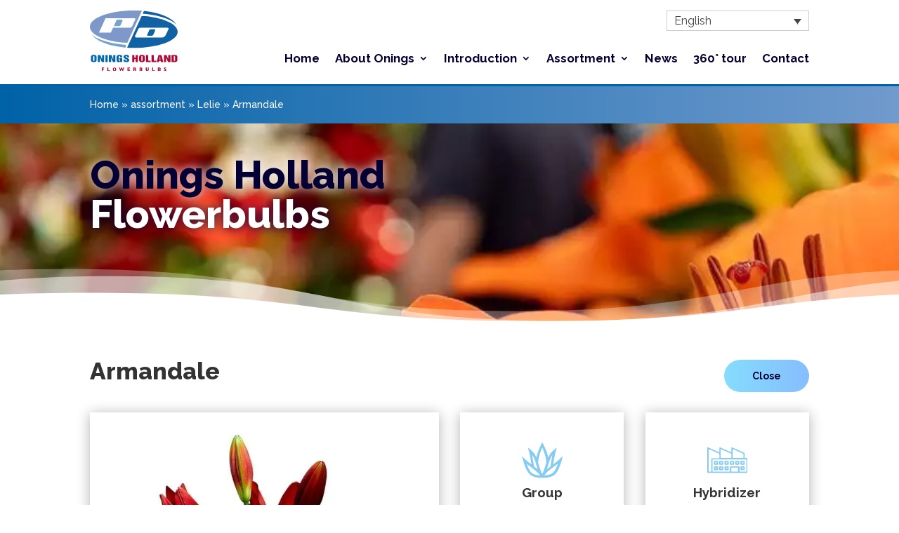

--- FILE ---
content_type: text/html; charset=utf-8
request_url: https://www.google.com/recaptcha/api2/anchor?ar=1&k=6LdgDt4ZAAAAAOd4MRBBnSFeslOTUnEeUiFwbgiQ&co=aHR0cHM6Ly9vbmluZ3MuY29tOjQ0Mw..&hl=en&v=N67nZn4AqZkNcbeMu4prBgzg&size=invisible&anchor-ms=20000&execute-ms=30000&cb=s5d7b4w5w7bu
body_size: 48310
content:
<!DOCTYPE HTML><html dir="ltr" lang="en"><head><meta http-equiv="Content-Type" content="text/html; charset=UTF-8">
<meta http-equiv="X-UA-Compatible" content="IE=edge">
<title>reCAPTCHA</title>
<style type="text/css">
/* cyrillic-ext */
@font-face {
  font-family: 'Roboto';
  font-style: normal;
  font-weight: 400;
  font-stretch: 100%;
  src: url(//fonts.gstatic.com/s/roboto/v48/KFO7CnqEu92Fr1ME7kSn66aGLdTylUAMa3GUBHMdazTgWw.woff2) format('woff2');
  unicode-range: U+0460-052F, U+1C80-1C8A, U+20B4, U+2DE0-2DFF, U+A640-A69F, U+FE2E-FE2F;
}
/* cyrillic */
@font-face {
  font-family: 'Roboto';
  font-style: normal;
  font-weight: 400;
  font-stretch: 100%;
  src: url(//fonts.gstatic.com/s/roboto/v48/KFO7CnqEu92Fr1ME7kSn66aGLdTylUAMa3iUBHMdazTgWw.woff2) format('woff2');
  unicode-range: U+0301, U+0400-045F, U+0490-0491, U+04B0-04B1, U+2116;
}
/* greek-ext */
@font-face {
  font-family: 'Roboto';
  font-style: normal;
  font-weight: 400;
  font-stretch: 100%;
  src: url(//fonts.gstatic.com/s/roboto/v48/KFO7CnqEu92Fr1ME7kSn66aGLdTylUAMa3CUBHMdazTgWw.woff2) format('woff2');
  unicode-range: U+1F00-1FFF;
}
/* greek */
@font-face {
  font-family: 'Roboto';
  font-style: normal;
  font-weight: 400;
  font-stretch: 100%;
  src: url(//fonts.gstatic.com/s/roboto/v48/KFO7CnqEu92Fr1ME7kSn66aGLdTylUAMa3-UBHMdazTgWw.woff2) format('woff2');
  unicode-range: U+0370-0377, U+037A-037F, U+0384-038A, U+038C, U+038E-03A1, U+03A3-03FF;
}
/* math */
@font-face {
  font-family: 'Roboto';
  font-style: normal;
  font-weight: 400;
  font-stretch: 100%;
  src: url(//fonts.gstatic.com/s/roboto/v48/KFO7CnqEu92Fr1ME7kSn66aGLdTylUAMawCUBHMdazTgWw.woff2) format('woff2');
  unicode-range: U+0302-0303, U+0305, U+0307-0308, U+0310, U+0312, U+0315, U+031A, U+0326-0327, U+032C, U+032F-0330, U+0332-0333, U+0338, U+033A, U+0346, U+034D, U+0391-03A1, U+03A3-03A9, U+03B1-03C9, U+03D1, U+03D5-03D6, U+03F0-03F1, U+03F4-03F5, U+2016-2017, U+2034-2038, U+203C, U+2040, U+2043, U+2047, U+2050, U+2057, U+205F, U+2070-2071, U+2074-208E, U+2090-209C, U+20D0-20DC, U+20E1, U+20E5-20EF, U+2100-2112, U+2114-2115, U+2117-2121, U+2123-214F, U+2190, U+2192, U+2194-21AE, U+21B0-21E5, U+21F1-21F2, U+21F4-2211, U+2213-2214, U+2216-22FF, U+2308-230B, U+2310, U+2319, U+231C-2321, U+2336-237A, U+237C, U+2395, U+239B-23B7, U+23D0, U+23DC-23E1, U+2474-2475, U+25AF, U+25B3, U+25B7, U+25BD, U+25C1, U+25CA, U+25CC, U+25FB, U+266D-266F, U+27C0-27FF, U+2900-2AFF, U+2B0E-2B11, U+2B30-2B4C, U+2BFE, U+3030, U+FF5B, U+FF5D, U+1D400-1D7FF, U+1EE00-1EEFF;
}
/* symbols */
@font-face {
  font-family: 'Roboto';
  font-style: normal;
  font-weight: 400;
  font-stretch: 100%;
  src: url(//fonts.gstatic.com/s/roboto/v48/KFO7CnqEu92Fr1ME7kSn66aGLdTylUAMaxKUBHMdazTgWw.woff2) format('woff2');
  unicode-range: U+0001-000C, U+000E-001F, U+007F-009F, U+20DD-20E0, U+20E2-20E4, U+2150-218F, U+2190, U+2192, U+2194-2199, U+21AF, U+21E6-21F0, U+21F3, U+2218-2219, U+2299, U+22C4-22C6, U+2300-243F, U+2440-244A, U+2460-24FF, U+25A0-27BF, U+2800-28FF, U+2921-2922, U+2981, U+29BF, U+29EB, U+2B00-2BFF, U+4DC0-4DFF, U+FFF9-FFFB, U+10140-1018E, U+10190-1019C, U+101A0, U+101D0-101FD, U+102E0-102FB, U+10E60-10E7E, U+1D2C0-1D2D3, U+1D2E0-1D37F, U+1F000-1F0FF, U+1F100-1F1AD, U+1F1E6-1F1FF, U+1F30D-1F30F, U+1F315, U+1F31C, U+1F31E, U+1F320-1F32C, U+1F336, U+1F378, U+1F37D, U+1F382, U+1F393-1F39F, U+1F3A7-1F3A8, U+1F3AC-1F3AF, U+1F3C2, U+1F3C4-1F3C6, U+1F3CA-1F3CE, U+1F3D4-1F3E0, U+1F3ED, U+1F3F1-1F3F3, U+1F3F5-1F3F7, U+1F408, U+1F415, U+1F41F, U+1F426, U+1F43F, U+1F441-1F442, U+1F444, U+1F446-1F449, U+1F44C-1F44E, U+1F453, U+1F46A, U+1F47D, U+1F4A3, U+1F4B0, U+1F4B3, U+1F4B9, U+1F4BB, U+1F4BF, U+1F4C8-1F4CB, U+1F4D6, U+1F4DA, U+1F4DF, U+1F4E3-1F4E6, U+1F4EA-1F4ED, U+1F4F7, U+1F4F9-1F4FB, U+1F4FD-1F4FE, U+1F503, U+1F507-1F50B, U+1F50D, U+1F512-1F513, U+1F53E-1F54A, U+1F54F-1F5FA, U+1F610, U+1F650-1F67F, U+1F687, U+1F68D, U+1F691, U+1F694, U+1F698, U+1F6AD, U+1F6B2, U+1F6B9-1F6BA, U+1F6BC, U+1F6C6-1F6CF, U+1F6D3-1F6D7, U+1F6E0-1F6EA, U+1F6F0-1F6F3, U+1F6F7-1F6FC, U+1F700-1F7FF, U+1F800-1F80B, U+1F810-1F847, U+1F850-1F859, U+1F860-1F887, U+1F890-1F8AD, U+1F8B0-1F8BB, U+1F8C0-1F8C1, U+1F900-1F90B, U+1F93B, U+1F946, U+1F984, U+1F996, U+1F9E9, U+1FA00-1FA6F, U+1FA70-1FA7C, U+1FA80-1FA89, U+1FA8F-1FAC6, U+1FACE-1FADC, U+1FADF-1FAE9, U+1FAF0-1FAF8, U+1FB00-1FBFF;
}
/* vietnamese */
@font-face {
  font-family: 'Roboto';
  font-style: normal;
  font-weight: 400;
  font-stretch: 100%;
  src: url(//fonts.gstatic.com/s/roboto/v48/KFO7CnqEu92Fr1ME7kSn66aGLdTylUAMa3OUBHMdazTgWw.woff2) format('woff2');
  unicode-range: U+0102-0103, U+0110-0111, U+0128-0129, U+0168-0169, U+01A0-01A1, U+01AF-01B0, U+0300-0301, U+0303-0304, U+0308-0309, U+0323, U+0329, U+1EA0-1EF9, U+20AB;
}
/* latin-ext */
@font-face {
  font-family: 'Roboto';
  font-style: normal;
  font-weight: 400;
  font-stretch: 100%;
  src: url(//fonts.gstatic.com/s/roboto/v48/KFO7CnqEu92Fr1ME7kSn66aGLdTylUAMa3KUBHMdazTgWw.woff2) format('woff2');
  unicode-range: U+0100-02BA, U+02BD-02C5, U+02C7-02CC, U+02CE-02D7, U+02DD-02FF, U+0304, U+0308, U+0329, U+1D00-1DBF, U+1E00-1E9F, U+1EF2-1EFF, U+2020, U+20A0-20AB, U+20AD-20C0, U+2113, U+2C60-2C7F, U+A720-A7FF;
}
/* latin */
@font-face {
  font-family: 'Roboto';
  font-style: normal;
  font-weight: 400;
  font-stretch: 100%;
  src: url(//fonts.gstatic.com/s/roboto/v48/KFO7CnqEu92Fr1ME7kSn66aGLdTylUAMa3yUBHMdazQ.woff2) format('woff2');
  unicode-range: U+0000-00FF, U+0131, U+0152-0153, U+02BB-02BC, U+02C6, U+02DA, U+02DC, U+0304, U+0308, U+0329, U+2000-206F, U+20AC, U+2122, U+2191, U+2193, U+2212, U+2215, U+FEFF, U+FFFD;
}
/* cyrillic-ext */
@font-face {
  font-family: 'Roboto';
  font-style: normal;
  font-weight: 500;
  font-stretch: 100%;
  src: url(//fonts.gstatic.com/s/roboto/v48/KFO7CnqEu92Fr1ME7kSn66aGLdTylUAMa3GUBHMdazTgWw.woff2) format('woff2');
  unicode-range: U+0460-052F, U+1C80-1C8A, U+20B4, U+2DE0-2DFF, U+A640-A69F, U+FE2E-FE2F;
}
/* cyrillic */
@font-face {
  font-family: 'Roboto';
  font-style: normal;
  font-weight: 500;
  font-stretch: 100%;
  src: url(//fonts.gstatic.com/s/roboto/v48/KFO7CnqEu92Fr1ME7kSn66aGLdTylUAMa3iUBHMdazTgWw.woff2) format('woff2');
  unicode-range: U+0301, U+0400-045F, U+0490-0491, U+04B0-04B1, U+2116;
}
/* greek-ext */
@font-face {
  font-family: 'Roboto';
  font-style: normal;
  font-weight: 500;
  font-stretch: 100%;
  src: url(//fonts.gstatic.com/s/roboto/v48/KFO7CnqEu92Fr1ME7kSn66aGLdTylUAMa3CUBHMdazTgWw.woff2) format('woff2');
  unicode-range: U+1F00-1FFF;
}
/* greek */
@font-face {
  font-family: 'Roboto';
  font-style: normal;
  font-weight: 500;
  font-stretch: 100%;
  src: url(//fonts.gstatic.com/s/roboto/v48/KFO7CnqEu92Fr1ME7kSn66aGLdTylUAMa3-UBHMdazTgWw.woff2) format('woff2');
  unicode-range: U+0370-0377, U+037A-037F, U+0384-038A, U+038C, U+038E-03A1, U+03A3-03FF;
}
/* math */
@font-face {
  font-family: 'Roboto';
  font-style: normal;
  font-weight: 500;
  font-stretch: 100%;
  src: url(//fonts.gstatic.com/s/roboto/v48/KFO7CnqEu92Fr1ME7kSn66aGLdTylUAMawCUBHMdazTgWw.woff2) format('woff2');
  unicode-range: U+0302-0303, U+0305, U+0307-0308, U+0310, U+0312, U+0315, U+031A, U+0326-0327, U+032C, U+032F-0330, U+0332-0333, U+0338, U+033A, U+0346, U+034D, U+0391-03A1, U+03A3-03A9, U+03B1-03C9, U+03D1, U+03D5-03D6, U+03F0-03F1, U+03F4-03F5, U+2016-2017, U+2034-2038, U+203C, U+2040, U+2043, U+2047, U+2050, U+2057, U+205F, U+2070-2071, U+2074-208E, U+2090-209C, U+20D0-20DC, U+20E1, U+20E5-20EF, U+2100-2112, U+2114-2115, U+2117-2121, U+2123-214F, U+2190, U+2192, U+2194-21AE, U+21B0-21E5, U+21F1-21F2, U+21F4-2211, U+2213-2214, U+2216-22FF, U+2308-230B, U+2310, U+2319, U+231C-2321, U+2336-237A, U+237C, U+2395, U+239B-23B7, U+23D0, U+23DC-23E1, U+2474-2475, U+25AF, U+25B3, U+25B7, U+25BD, U+25C1, U+25CA, U+25CC, U+25FB, U+266D-266F, U+27C0-27FF, U+2900-2AFF, U+2B0E-2B11, U+2B30-2B4C, U+2BFE, U+3030, U+FF5B, U+FF5D, U+1D400-1D7FF, U+1EE00-1EEFF;
}
/* symbols */
@font-face {
  font-family: 'Roboto';
  font-style: normal;
  font-weight: 500;
  font-stretch: 100%;
  src: url(//fonts.gstatic.com/s/roboto/v48/KFO7CnqEu92Fr1ME7kSn66aGLdTylUAMaxKUBHMdazTgWw.woff2) format('woff2');
  unicode-range: U+0001-000C, U+000E-001F, U+007F-009F, U+20DD-20E0, U+20E2-20E4, U+2150-218F, U+2190, U+2192, U+2194-2199, U+21AF, U+21E6-21F0, U+21F3, U+2218-2219, U+2299, U+22C4-22C6, U+2300-243F, U+2440-244A, U+2460-24FF, U+25A0-27BF, U+2800-28FF, U+2921-2922, U+2981, U+29BF, U+29EB, U+2B00-2BFF, U+4DC0-4DFF, U+FFF9-FFFB, U+10140-1018E, U+10190-1019C, U+101A0, U+101D0-101FD, U+102E0-102FB, U+10E60-10E7E, U+1D2C0-1D2D3, U+1D2E0-1D37F, U+1F000-1F0FF, U+1F100-1F1AD, U+1F1E6-1F1FF, U+1F30D-1F30F, U+1F315, U+1F31C, U+1F31E, U+1F320-1F32C, U+1F336, U+1F378, U+1F37D, U+1F382, U+1F393-1F39F, U+1F3A7-1F3A8, U+1F3AC-1F3AF, U+1F3C2, U+1F3C4-1F3C6, U+1F3CA-1F3CE, U+1F3D4-1F3E0, U+1F3ED, U+1F3F1-1F3F3, U+1F3F5-1F3F7, U+1F408, U+1F415, U+1F41F, U+1F426, U+1F43F, U+1F441-1F442, U+1F444, U+1F446-1F449, U+1F44C-1F44E, U+1F453, U+1F46A, U+1F47D, U+1F4A3, U+1F4B0, U+1F4B3, U+1F4B9, U+1F4BB, U+1F4BF, U+1F4C8-1F4CB, U+1F4D6, U+1F4DA, U+1F4DF, U+1F4E3-1F4E6, U+1F4EA-1F4ED, U+1F4F7, U+1F4F9-1F4FB, U+1F4FD-1F4FE, U+1F503, U+1F507-1F50B, U+1F50D, U+1F512-1F513, U+1F53E-1F54A, U+1F54F-1F5FA, U+1F610, U+1F650-1F67F, U+1F687, U+1F68D, U+1F691, U+1F694, U+1F698, U+1F6AD, U+1F6B2, U+1F6B9-1F6BA, U+1F6BC, U+1F6C6-1F6CF, U+1F6D3-1F6D7, U+1F6E0-1F6EA, U+1F6F0-1F6F3, U+1F6F7-1F6FC, U+1F700-1F7FF, U+1F800-1F80B, U+1F810-1F847, U+1F850-1F859, U+1F860-1F887, U+1F890-1F8AD, U+1F8B0-1F8BB, U+1F8C0-1F8C1, U+1F900-1F90B, U+1F93B, U+1F946, U+1F984, U+1F996, U+1F9E9, U+1FA00-1FA6F, U+1FA70-1FA7C, U+1FA80-1FA89, U+1FA8F-1FAC6, U+1FACE-1FADC, U+1FADF-1FAE9, U+1FAF0-1FAF8, U+1FB00-1FBFF;
}
/* vietnamese */
@font-face {
  font-family: 'Roboto';
  font-style: normal;
  font-weight: 500;
  font-stretch: 100%;
  src: url(//fonts.gstatic.com/s/roboto/v48/KFO7CnqEu92Fr1ME7kSn66aGLdTylUAMa3OUBHMdazTgWw.woff2) format('woff2');
  unicode-range: U+0102-0103, U+0110-0111, U+0128-0129, U+0168-0169, U+01A0-01A1, U+01AF-01B0, U+0300-0301, U+0303-0304, U+0308-0309, U+0323, U+0329, U+1EA0-1EF9, U+20AB;
}
/* latin-ext */
@font-face {
  font-family: 'Roboto';
  font-style: normal;
  font-weight: 500;
  font-stretch: 100%;
  src: url(//fonts.gstatic.com/s/roboto/v48/KFO7CnqEu92Fr1ME7kSn66aGLdTylUAMa3KUBHMdazTgWw.woff2) format('woff2');
  unicode-range: U+0100-02BA, U+02BD-02C5, U+02C7-02CC, U+02CE-02D7, U+02DD-02FF, U+0304, U+0308, U+0329, U+1D00-1DBF, U+1E00-1E9F, U+1EF2-1EFF, U+2020, U+20A0-20AB, U+20AD-20C0, U+2113, U+2C60-2C7F, U+A720-A7FF;
}
/* latin */
@font-face {
  font-family: 'Roboto';
  font-style: normal;
  font-weight: 500;
  font-stretch: 100%;
  src: url(//fonts.gstatic.com/s/roboto/v48/KFO7CnqEu92Fr1ME7kSn66aGLdTylUAMa3yUBHMdazQ.woff2) format('woff2');
  unicode-range: U+0000-00FF, U+0131, U+0152-0153, U+02BB-02BC, U+02C6, U+02DA, U+02DC, U+0304, U+0308, U+0329, U+2000-206F, U+20AC, U+2122, U+2191, U+2193, U+2212, U+2215, U+FEFF, U+FFFD;
}
/* cyrillic-ext */
@font-face {
  font-family: 'Roboto';
  font-style: normal;
  font-weight: 900;
  font-stretch: 100%;
  src: url(//fonts.gstatic.com/s/roboto/v48/KFO7CnqEu92Fr1ME7kSn66aGLdTylUAMa3GUBHMdazTgWw.woff2) format('woff2');
  unicode-range: U+0460-052F, U+1C80-1C8A, U+20B4, U+2DE0-2DFF, U+A640-A69F, U+FE2E-FE2F;
}
/* cyrillic */
@font-face {
  font-family: 'Roboto';
  font-style: normal;
  font-weight: 900;
  font-stretch: 100%;
  src: url(//fonts.gstatic.com/s/roboto/v48/KFO7CnqEu92Fr1ME7kSn66aGLdTylUAMa3iUBHMdazTgWw.woff2) format('woff2');
  unicode-range: U+0301, U+0400-045F, U+0490-0491, U+04B0-04B1, U+2116;
}
/* greek-ext */
@font-face {
  font-family: 'Roboto';
  font-style: normal;
  font-weight: 900;
  font-stretch: 100%;
  src: url(//fonts.gstatic.com/s/roboto/v48/KFO7CnqEu92Fr1ME7kSn66aGLdTylUAMa3CUBHMdazTgWw.woff2) format('woff2');
  unicode-range: U+1F00-1FFF;
}
/* greek */
@font-face {
  font-family: 'Roboto';
  font-style: normal;
  font-weight: 900;
  font-stretch: 100%;
  src: url(//fonts.gstatic.com/s/roboto/v48/KFO7CnqEu92Fr1ME7kSn66aGLdTylUAMa3-UBHMdazTgWw.woff2) format('woff2');
  unicode-range: U+0370-0377, U+037A-037F, U+0384-038A, U+038C, U+038E-03A1, U+03A3-03FF;
}
/* math */
@font-face {
  font-family: 'Roboto';
  font-style: normal;
  font-weight: 900;
  font-stretch: 100%;
  src: url(//fonts.gstatic.com/s/roboto/v48/KFO7CnqEu92Fr1ME7kSn66aGLdTylUAMawCUBHMdazTgWw.woff2) format('woff2');
  unicode-range: U+0302-0303, U+0305, U+0307-0308, U+0310, U+0312, U+0315, U+031A, U+0326-0327, U+032C, U+032F-0330, U+0332-0333, U+0338, U+033A, U+0346, U+034D, U+0391-03A1, U+03A3-03A9, U+03B1-03C9, U+03D1, U+03D5-03D6, U+03F0-03F1, U+03F4-03F5, U+2016-2017, U+2034-2038, U+203C, U+2040, U+2043, U+2047, U+2050, U+2057, U+205F, U+2070-2071, U+2074-208E, U+2090-209C, U+20D0-20DC, U+20E1, U+20E5-20EF, U+2100-2112, U+2114-2115, U+2117-2121, U+2123-214F, U+2190, U+2192, U+2194-21AE, U+21B0-21E5, U+21F1-21F2, U+21F4-2211, U+2213-2214, U+2216-22FF, U+2308-230B, U+2310, U+2319, U+231C-2321, U+2336-237A, U+237C, U+2395, U+239B-23B7, U+23D0, U+23DC-23E1, U+2474-2475, U+25AF, U+25B3, U+25B7, U+25BD, U+25C1, U+25CA, U+25CC, U+25FB, U+266D-266F, U+27C0-27FF, U+2900-2AFF, U+2B0E-2B11, U+2B30-2B4C, U+2BFE, U+3030, U+FF5B, U+FF5D, U+1D400-1D7FF, U+1EE00-1EEFF;
}
/* symbols */
@font-face {
  font-family: 'Roboto';
  font-style: normal;
  font-weight: 900;
  font-stretch: 100%;
  src: url(//fonts.gstatic.com/s/roboto/v48/KFO7CnqEu92Fr1ME7kSn66aGLdTylUAMaxKUBHMdazTgWw.woff2) format('woff2');
  unicode-range: U+0001-000C, U+000E-001F, U+007F-009F, U+20DD-20E0, U+20E2-20E4, U+2150-218F, U+2190, U+2192, U+2194-2199, U+21AF, U+21E6-21F0, U+21F3, U+2218-2219, U+2299, U+22C4-22C6, U+2300-243F, U+2440-244A, U+2460-24FF, U+25A0-27BF, U+2800-28FF, U+2921-2922, U+2981, U+29BF, U+29EB, U+2B00-2BFF, U+4DC0-4DFF, U+FFF9-FFFB, U+10140-1018E, U+10190-1019C, U+101A0, U+101D0-101FD, U+102E0-102FB, U+10E60-10E7E, U+1D2C0-1D2D3, U+1D2E0-1D37F, U+1F000-1F0FF, U+1F100-1F1AD, U+1F1E6-1F1FF, U+1F30D-1F30F, U+1F315, U+1F31C, U+1F31E, U+1F320-1F32C, U+1F336, U+1F378, U+1F37D, U+1F382, U+1F393-1F39F, U+1F3A7-1F3A8, U+1F3AC-1F3AF, U+1F3C2, U+1F3C4-1F3C6, U+1F3CA-1F3CE, U+1F3D4-1F3E0, U+1F3ED, U+1F3F1-1F3F3, U+1F3F5-1F3F7, U+1F408, U+1F415, U+1F41F, U+1F426, U+1F43F, U+1F441-1F442, U+1F444, U+1F446-1F449, U+1F44C-1F44E, U+1F453, U+1F46A, U+1F47D, U+1F4A3, U+1F4B0, U+1F4B3, U+1F4B9, U+1F4BB, U+1F4BF, U+1F4C8-1F4CB, U+1F4D6, U+1F4DA, U+1F4DF, U+1F4E3-1F4E6, U+1F4EA-1F4ED, U+1F4F7, U+1F4F9-1F4FB, U+1F4FD-1F4FE, U+1F503, U+1F507-1F50B, U+1F50D, U+1F512-1F513, U+1F53E-1F54A, U+1F54F-1F5FA, U+1F610, U+1F650-1F67F, U+1F687, U+1F68D, U+1F691, U+1F694, U+1F698, U+1F6AD, U+1F6B2, U+1F6B9-1F6BA, U+1F6BC, U+1F6C6-1F6CF, U+1F6D3-1F6D7, U+1F6E0-1F6EA, U+1F6F0-1F6F3, U+1F6F7-1F6FC, U+1F700-1F7FF, U+1F800-1F80B, U+1F810-1F847, U+1F850-1F859, U+1F860-1F887, U+1F890-1F8AD, U+1F8B0-1F8BB, U+1F8C0-1F8C1, U+1F900-1F90B, U+1F93B, U+1F946, U+1F984, U+1F996, U+1F9E9, U+1FA00-1FA6F, U+1FA70-1FA7C, U+1FA80-1FA89, U+1FA8F-1FAC6, U+1FACE-1FADC, U+1FADF-1FAE9, U+1FAF0-1FAF8, U+1FB00-1FBFF;
}
/* vietnamese */
@font-face {
  font-family: 'Roboto';
  font-style: normal;
  font-weight: 900;
  font-stretch: 100%;
  src: url(//fonts.gstatic.com/s/roboto/v48/KFO7CnqEu92Fr1ME7kSn66aGLdTylUAMa3OUBHMdazTgWw.woff2) format('woff2');
  unicode-range: U+0102-0103, U+0110-0111, U+0128-0129, U+0168-0169, U+01A0-01A1, U+01AF-01B0, U+0300-0301, U+0303-0304, U+0308-0309, U+0323, U+0329, U+1EA0-1EF9, U+20AB;
}
/* latin-ext */
@font-face {
  font-family: 'Roboto';
  font-style: normal;
  font-weight: 900;
  font-stretch: 100%;
  src: url(//fonts.gstatic.com/s/roboto/v48/KFO7CnqEu92Fr1ME7kSn66aGLdTylUAMa3KUBHMdazTgWw.woff2) format('woff2');
  unicode-range: U+0100-02BA, U+02BD-02C5, U+02C7-02CC, U+02CE-02D7, U+02DD-02FF, U+0304, U+0308, U+0329, U+1D00-1DBF, U+1E00-1E9F, U+1EF2-1EFF, U+2020, U+20A0-20AB, U+20AD-20C0, U+2113, U+2C60-2C7F, U+A720-A7FF;
}
/* latin */
@font-face {
  font-family: 'Roboto';
  font-style: normal;
  font-weight: 900;
  font-stretch: 100%;
  src: url(//fonts.gstatic.com/s/roboto/v48/KFO7CnqEu92Fr1ME7kSn66aGLdTylUAMa3yUBHMdazQ.woff2) format('woff2');
  unicode-range: U+0000-00FF, U+0131, U+0152-0153, U+02BB-02BC, U+02C6, U+02DA, U+02DC, U+0304, U+0308, U+0329, U+2000-206F, U+20AC, U+2122, U+2191, U+2193, U+2212, U+2215, U+FEFF, U+FFFD;
}

</style>
<link rel="stylesheet" type="text/css" href="https://www.gstatic.com/recaptcha/releases/N67nZn4AqZkNcbeMu4prBgzg/styles__ltr.css">
<script nonce="lWqqzoN-cDxhfNxtETILog" type="text/javascript">window['__recaptcha_api'] = 'https://www.google.com/recaptcha/api2/';</script>
<script type="text/javascript" src="https://www.gstatic.com/recaptcha/releases/N67nZn4AqZkNcbeMu4prBgzg/recaptcha__en.js" nonce="lWqqzoN-cDxhfNxtETILog">
      
    </script></head>
<body><div id="rc-anchor-alert" class="rc-anchor-alert"></div>
<input type="hidden" id="recaptcha-token" value="[base64]">
<script type="text/javascript" nonce="lWqqzoN-cDxhfNxtETILog">
      recaptcha.anchor.Main.init("[\x22ainput\x22,[\x22bgdata\x22,\x22\x22,\[base64]/[base64]/[base64]/[base64]/[base64]/[base64]/YihPLDAsW0wsMzZdKTooTy5YLnB1c2goTy5aLnNsaWNlKCkpLE8uWls3Nl09dm9pZCAwLFUoNzYsTyxxKSl9LGM9ZnVuY3Rpb24oTyxxKXtxLlk9KChxLlk/[base64]/[base64]/Wi52KCk6Wi5OLHItWi5OKSxJPj4xNCk+MCxaKS5oJiYoWi5oXj0oWi5sKzE+PjIpKihJPDwyKSksWikubCsxPj4yIT0wfHxaLnUseCl8fHUpWi5pPTAsWi5OPXI7aWYoIXUpcmV0dXJuIGZhbHNlO2lmKFouRz5aLkgmJihaLkg9Wi5HKSxyLVouRjxaLkctKE8/MjU1OnE/NToyKSlyZXR1cm4gZmFsc2U7cmV0dXJuIShaLlU9KCgoTz1sKHE/[base64]/[base64]/[base64]/[base64]/[base64]\\u003d\x22,\[base64]\\u003d\\u003d\x22,\x22IsKEED8uw5DCunMSwpgzwq8MHUtNUUfDkMOlwqVlVzhrw7HCuAHDrS7DkRg0MFVKEDQRwoBQw5nCqsOcwonCq8Kra8Ocw4kFwqkiwr8BwqPDhMO9wozDssK3GsKJLhoRT2BoQcOEw4lkw5cywoMfwr7CkzIsYkJaUMKFH8KlbWjCnMOWdGBkwoHCmcOJwrLCkk/Di3fCisORwq/CpMKVw70Lwo3Dn8Orw4TCrgtZNsKOwqbDvsKbw4IkWsOdw4PClcO8wrQ9AMOvNjzCp2kWwrzCt8OkCFvDqy5yw7x/Xh5ceVvCsMOETBENw5dmwqQ2cDBpZFU6w7fDlMKcwrF6wog5IlsRYcKsHDxsPcKewqfCkcKpecOmYcO6w6TCusK1KMO6JsK+w4Mtwp4gwo7CtcK5w7oxwqxkw4DDlcKiLcKfScKUcyjDhMKew4QxBGbChsOQEFPDmybDpV/CjWwBURvCtwTDj2lNKmhnV8OMZcOFw5J4CmvCuwt7I8KifhxwwrsXw5TDnsK4IsKPwqLCssKPw55Ww7hKNsKcN2/DkMOSUcO3w5XDgQnChcO3wq0iCsOXLirCgsOVMHhwGMOWw7rCiSHDg8OEFGMywofDqlLCn8OIwqzDlcO1YQbDscKXwqDCrH7CqkIMw5vDi8K3wqocw4MKwrzCm8KzwqbDvWPDoMKNwonDnkhlwrhow4U1w4nDicKRXsKRw7MqPMOcdsKeTB/[base64]/CtMOrFHw1w480UwZeQsKuworCklRzCsOCw6jCvMK+wp/[base64]/CrMOwPHHDvcKsSsKZL8Oiw57CocOqwpDCpGLDhW47Fx3CkSdfBX/CmsOHw5ovw4nDksKxwpbDoxc7wrcwD1/DvSg4wpnDuhzDtk5mw6TCtlrDmjTCqcKbw7ofR8ONJMOEw5PDs8KOb0gsw5zCtcOYMxUKWMOdax/DgGYIw73DhVBafcOhwq1VVhbCmGAtw7XDu8OTw5Mvwq1JwqTDocO6wrAVGkrCrxpnwpFzw4bCtcObacOqwrjDlsKrVRVww514AMKLKC/DkGRfcFXCmMKFWm/DoMKXw4TDoglYwoTChcOJwpAIw6vCscOzw6HCmsKoGMKWUGZoRMOIwqQjeF7ClcOLwqzCm0bDjMOVw4jCh8KpRmJDTSjCiQLCicKrEy7DoC7DqSPDksO3w5h3wqpQw5vCvsKawpbCpMKjVF/DmsKlw7tiLwYcwq4gF8ObOcKnN8KuwrR8wonChsOrw5xbfcK0wofDnAcZwrnDpsO+cMK2wqIdZsO1QsK2OcOYRMO9w6TDsGnDhsKsEMKZcSbCmCrDsG0BwqJTw4HDtl/Chn7CncKAe8OLQy3Dh8OoIcK5csOcGRPCtsOJwpTDhFtLP8O3OMKyw6DDtRnDrcOTwrjCosK+TMKOw6TCtsOIw6/DmiskNcKDSsOLXi0BRMOPYirDvy3Do8K8UMKvQ8K9wrbChsKJMgrCv8KbwojCuRRow5bDom8fQMO6QQh8wr/DmyPDhMKBw43Cj8Olw64LCMOLwpHCssKALcOKwpk2wr3DvsKcwqHCt8KJGEYgwpxyL0TDnkfDrUbCtjPCqWXDn8OdHRYDw6jDsVDDkF12WRXCi8K7HsOvwprDqcKaEsO8w5vDnsObw7lmWUs9akoLSgRvw4bDncOcw67Dl2siQisYwozCgxlkVcK/RERnTcOpJ105Zy/CicO4w7YiL2rDinfDhlvClsODXcKpw4EQf8O9w4TDk03CqELClw3Dr8KqDG0kwpVEwqjCgXbDrTgLw4VHCioDdcOJJcOuw5LCqcOuYlXDjcK9bsOdwoIrTMKJw6Ehw5jDkwIweMKneS1HScOqw5J6w53CmgXCqFIsdV/Dn8Klw4E4wqjCrGHCo8KXwpRTwrFWAybCrDMzwo/CvsKaTcKOw4RFwpVKPsOVJEAywpLDgF3Dm8O/wpkJTEB2WmvChyXCljwRw67Dij/[base64]/CrSnChFhww5fCg8OfIcK0aCl4wrF4w77CukoRNRQePHdgwrTCqsOTPsKPwq/DjsKJNg96Kw9iS2TCoAXDqsO7W0/[base64]/DocO7woLDosK5w6zCl8OgdU3CulphbcK7IVJCQ8O7FsKTw7vDpMODbwfCtkvDhzzDh0p5wrJIw5JAKMOIwqrDnkUIPHxdw400JhBAwpLCgFppw7Evw4h2wr5yWcOAeVAUwpXDsE/DncOVwrLCiMOiwoNSATXCplgaw4rCu8O2wpoSwoUawq3DhWXDnRTCtcO6VcO9woASfxBLesOpO8Kzbj9MZXNBWsO9GsO7WsOyw5pDVyVbwq/[base64]/Co04hwoBBZEo2w51IwpvDnSw8bDt8wodafMOeL8KqwqbDu8K7w5d6w4fCmC7DtcOYwpQZPcKTwq1pw4FwH0lbw5UTb8KxNg7DssOFDMOLZMK6AcO/JMK0ai/CusOEPsORw70nEys1wrPCvm3DoRvDrcOlNRHDiWkKwqF7LMKkwptrw7NHa8K6MMO5EAUZMy4Nw4Iww6TDkR/DhAEew6TCmcOTXAk/cMOfwrfCjn8ywpYIZcOnw5TClsKewrXCv1zClnJFelwXWcKWMsK3YcOIccKwwoRKw4Z/[base64]/w73CrTkfw5hueMOTwroFw58Kw5DCsA9Cw79Wwq3Dm1ByHMKgecOmHHnDq19YVMK8wpR0woHClzRawoFywppuXMKrw6VZwpbDmsKdwqljHHvCuk3CsMOMaVHCusOzN3vCqsKrwqcoVGgFHQhcw7sIOsKJHmUBKXoFMsOUJcKpwrUBRA/[base64]/DtMKbw4nCijdNwrDCii0aL8KdL8Kxa8KPw6dvw6Mpw6dvaljDvsKIFnLCiMKxNV1Fw6bDkzMFYBvChsOOwrkIwrQ0Txlwe8OSw6zDmHzDosOJScKOHMK6AsOiRXDCp8Kzw7PCrHUJw5TDjcK/woTDqQpVwp3Ci8KBwp4Tw4RHwqfCoE8KfBvCkcOhV8KJw7QCw5/DqDXCgGkPw6ZIw4jCgi3DogkUKsO2Hi3DgMK2AlbDngISCcK9wr/Dt8KAZsKuOUtgw4FvPcOgw67CtcKuw6TCocKoRjgTw6jCmzVaEcKMworCuiU/[base64]/CvAXChMO4KMKowo3Dq8K3w6pNKGJuw69IasKWw6vCujLCnMOVw41Lwr3CmMK/wpDCghkfw5LDuzJPYMOyGRwhw6DDq8O9wrbDjTtZIsO6YcOLwp56VMOPbX9qwol/YcKaw7xBw4cAw7TCqHAww7PDn8Kgwo7CkcO2IHcgFsKzIBfDrTPDkQlcwrHCi8KowqnDlDXDi8KkP1nDhMKawpXCgsO0bDjCvF7ChQ0QwqXDlsKaAcKHQsOawptcwprDmcKzwqEGw5/CssKAw7/[base64]/DoCAdwqLDs0J8w67DicOLwrxawrbCr3nChWzCrsK2QcKVCMO8w7U6w6BEwqrCj8OhXF9wfxjCisKdw5hxw53Cs10Lw5RTC8K1woDDrcKjGMKewojDg8Kmw4wWwolFNEpqwrIbODzDkHnDtcOGO2LCpGPDqyFgJMOWwoLDpTE3wo/Dj8K4LVwsw4nDhMOTJMKNNRPCiDDCqE5XwpJ7SRvCusOAw4I9Y2DDgDzDocOKHh/DiMO6A0V4F8KbbRZuwpjCh8OCGllVw54uYHkxw40zXinDk8KGwqAqEcOzw5zDi8O0BhXCksOIw6/DsVHDnMOfw4V/w78IImzCvMKtIsOgf2/Ct8KLCUbDicOkwoJECQAYw4d7JWMrK8OUwptOw5nCg8Kfw6ApcT3CgD4iwpJ0w4QDw5AGw7s0w7DCo8Oww701eMKXJR3DjMKvw7wwwobDhS3CmMOiw7csBGhOwpDDnMK1w54XPDFXw6zCkHnCpsOrVcKow7/Ci3NywoxGw5AWwqXCrsKew5xBT37DpDTCqi/DhMKLSMK+wqQVwqfDi8KRIEHCjUTCmHHCvQ3Cv8OpfsOjKcOiW3TCv8K7w7XCuMKKcsKMw7PCpsOCCsK/[base64]/DhMOWDQcCYnlmTExsGXLDqsOtYy4Jw71Jwp8bHiI4wqnDlsOxFEJIYcOQHx8cJjYXQ8K/[base64]/CohdmLcK0wo59wqrCisK5d8K2ASTCpinCriLDvHthNcOQdRbCtsKEwpVWwrAzQsK7wpLCiRnDs8OJKmjCrVpgD8K1XcK+JCbCqx/Cr1jDqHN1ccKfwoPDhQRiKlFCUjFAUlJow5NeIifDtWnDmMKgw57CsWQnTVLCuRElBlvCncOkw6QFYcKUS1QZwqFtbFxXw73DuMO/w6rCngUowqJ6XzwFw5tzw4HCgzdDwrhJNcKPwqjClsOqw6IVw5lJd8OFworCvcKDOcO+wozDn3zDgkrCo8Kawo3Cli1qaitNworDjwHCsMOWUBHCjHkVw5vDsAjCvyQFw4tUw4DDk8O/wodlwpfCrwHDpMOGwqMjNVMwwrM1O8KQw63Dm1nDq2PCrDPCq8OKw5J9wq7DvsK3wq7CsiJOe8OOwp/DlcK4wr4cImzCscO1wrE7dMKOw4bCrsOrw4nDvcKIw4PCnjDDu8KRwp98w61hw5sqV8OWU8KQwrZBMsKAw7nCjMOywrU4aAYTWD/DsQ/CkEjDinHCvH4mbMK6ZsO2PcK+PnBOw5kJezXChw3DhMKND8Kpw6vCnXVMwr5/B8OcBsK9wp9UVcKwWMK/G3Zpw5JbcwhDVMOKw7nDuhDCty1Nwq7DvcKlZ8OdwoXDlS/[base64]/CnsKXwqdHw4nCucOTQcOEwrUcwohQw6fDqTXCgsObFSDDjcONw5fDiMOMQMKNw7xTwrpQdxYVCzlBK33Ds35Dwo0Dw5jCk8KEw5nDpsK4HcKxwrtRSMO7BcOlw4rCuElIIUHCsifDhwbDpcOiw4/DmMOhw4pfwpMwJgPCqQbDpV3CjirCrMOjw6F9AsK9wpJge8OQMcOtA8Osw4TCvcKhw5gLwo9VwpzDpygzwo4PwpTDkmlUe8OqQsO9w5rDjsOiekUjwrXDqDJKdClGLB/DnMK0U8KvUy4+UsK3X8KPwqbDvcObw5DDlMKHZ3HDmsOzcsOpw7rDvMOxZ2/DmW0Aw7bDpMKiaSTDhsOqwq7CiknCqcK9bcOIWcKrSsKWw4LDnMO8LMOuwqJHw7x+K8Ogw4hLwpQWQVQxwot8w4rDmsOOwop7wp3DssOQwqVHw4bDhnjDgsOKwqvDrXs0UcKPw7nDg1lKw4Y5VMOfw6ZIKMKGCm9Zw54BQsOZQA0Nw7o0w45VwoFnbDJzGjjDjcOzUF/CgEx9wrrDkMKDw63CqEbDjE3DmsK/w48Uwp7DiXtGX8K8w59kwoXCpgrCgUfDu8Osw4/[base64]/CqMOjHMOnwrfCk8KAw4DDsWHDtcKIAA7CqVjCoG3CnjsvCsOywrnCnW7DomJGQlHDqV4BwpTDhMO1MAUcw69ww4wvwobDqsKKw5IXwoVxwqXCl8KAeMOBfsK1J8KRwpvCosKxwr0vVcO2AF1yw5zCrcKfakF4WXtgQkVvw6fDlmovAlslTmPDmQ3Dmg/CuVk+wq/DhRsSw43CkwPCtcObw6dDdVU7HsKZemLDtcKPw5UWeDLDuX1qw7vCl8KlX8OoZizDpwtPw5wIwph9KsOdP8KJw5bCqMKVw4Z6JQQHVXTDtUfDqQfDh8K5w7k/bcO8wrXCtVJoJX/Dmx3DjsKEw77DkAo1w5PCnMOiEsOWBVUGw4XCkGU8wqFuE8OOwq/ChkjCjcKYwrZ6GMOGw6/CmB/DhirCmMKoJzFswqATKWFJRsKfwpM5HSfClcKSwoUnw67DpMKtLzI6wrdiwrbDhMK/bBB8XcKTemE9wr5VwprDoFc4WsKJwr0PeGcEWGlpFH44w6MXWMOZFsOUTTDClsOLU3XDhVrDv8KzZcONd24tesOaw5xtTMOobSjDrcOaPsKHw7IUwpcoB1/DnsODScKaYXPCt8Krw7cEwpABw4XClMK8w7Vwah4+YMKhwrQRF8OZwrcvwqhtwpN1D8KudFHCrMOwfMKEQsOsZxfCmcKXwrLCqMOqeFB4w7DDug8HIj/DmHLDhCxcw6DDpQ3DkBM2QCLCiX1uwo7Ch8OHw5zDrDc7w5vDqMKIw7DDqT8PF8KGwolpwqdLH8OAEQbChsOTHcKTCXrCsMKkwoAVw4tUfsKiwovCt0Efw6nCtsKWJgrCkkc2w5FDw4PDhsO3w6AuwqzDiVYZw70aw4cDYlfCiMOnKMOnNMOsa8KCfMK0O15/[base64]/[base64]/Dg8OubsOQw5bCjMO0w7g+w6MYwqMCw5DCmsKxbcOZMUPCv8KHbHIPC2/[base64]/IlzDsClZwo7Cu8Okw4cuw7TDvMKgwoNfasOfOcK1CMKcV8K/HgjDsF1Dw6JowpvDiCxVwqrCtcOjwo7DjwlLfMOww5gUbkovw5tHw5NQOcKpacKJw7HDnggwZsK0DnvCrjQSw64yY0jCo8O/w5ETw7LDpsKyBEEPwrtddBBUwrFFJcOfwphnf8O1worCsVpNwpXDtsKmw6kUUTJOH8OvbDNawr9vDcKEw43DocKtw44aw7TDvld3wrFYwooKZioWY8O5GEDCvg7CjMOCw7M3w7NVw4BBfnxaMsKbJF7Cm8K/[base64]/DucKvdMKDwpURwpjCk8Kzw6pgL8OVw6PCo8OTFsOtYwHDm8KVB0XDkRVELcKow4TCk8OKb8KnU8KwwqjDn2nDjRzDjyDChxPDgMOBHAhTw4A3w63Cv8KeOWjCuVrCgwdzw6HCksKDb8KfwpEXwqBmwojCs8KPT8OqKR/Ci8Kww7vChCTCjV/CqsKfw5NLXcKfYVZCUsKsbcKRPcKqPVB/G8K+wpkMPEDChMOWHMK4w7k9wp0qN2tRw4lpwq7DtcKHLMKuwpIKwqzDtcKrw5HCjk5/QMOzwqLDp1nCmsOfw7MCwq1LwrjCq8KEw5rCvz5Kw65BwqsOw7TCiDvCgnpUWyZ+McKYw74SUcOgwq/DoWfDtMKZw5BnbsK7T3/CnMO1JRpjZjkAwp0qwpVvZWHDo8OIeBDDh8OEAgU+wq1JVsOsw5rCrXvCjE3CnXbDtcKmwqXDvsOAVsKOUDzDjHhUw41SasOlwr8+w60JOMOFCxjCo8KNM8Oaw6XDnsK7dXk0MMOvwrTDrGVdwonCqX3ClMOSN8OcCy/DuRvDpBLCj8OjKyDDkQ8tw5BQAEBPNsOUw75HGcKPw5fChUDDlV7DiMKtw4bDmDstw5TDuhtyN8Oew67Dtz3Cmyh6w4XCjnkDwqHCnsKcT8OnQMKSw5/[base64]/CnQfCi8OhwpzDtHnChgQlLU/Dg3UPAsKpw7/[base64]/IhXCrMKFBS4ewr1Pwp3CncOAUUPCvG/Dv8KEwo/Dm8O+IhfCnGbDvEzCg8O1NEPDkT0teAnCkBwqw4fCosOJegzDqRI5w5jCkcKqw4bCocKbXl5gdlAWLcOFwp9xJcO+B0Aiw7c9w6jDlivDoMOWw588aVpGwo5Nw4Jqw7/DqSnDrMOxw742w6ocw6bDlTFVJnHChj/DpksmIjUUDMKYwqx2E8Okwp7CuMKbLsOUwp3CisO6ER90DAnDhsKuw409a0XDpn9ufwdCFcKNFwDCjsOxw6wWUmRcNhfCucK6M8KHBMKWw4TDk8OkIHPDmmjDhDcEw4XDscO2XU/[base64]/DhcKzL8KLRxXDrcOYfRYLMB8BXzHCpHAScA1JYcKYw7zDicO0TMO3SsOPNsK2WTcwWm13w6DCmsOvGUJPwo/DjkvCjcK9w63DlELDo2c9w6gawpY9KcKHwqDDtU4swpTCg2zCmsKODMOuw7M/L8K3SQs9AMK6wrV+wr/DmU/Dg8OOw4HCkMKGwqoCw4/CmVvDqcKcGcKhw4TDnMKNwonDsWvDpkQ6QxTDrHMbw5kXw6TDuyjDkMKgw7bDnxgPP8KRw6zClsKhEMOVw7xFw7DDtcOIwqzDu8ObwqjDk8OfNBwAejwGw4J0JsO+DMKpVRJ/fzFLw5TDiMOQwrx1wo3DtixRwoQWwr/CtnPCiRRHwrLDhxXCs8O4VDUCIxTCp8KoYcO5wrceU8Klwq3CnSTCucKnRcOhPzvCiCtcwonCtxvCiGU1Z8OIw7LDgzHCoMO4Y8KqMG8EdcKxw7slJgnCm2DCjXFqNsOuMcO/wrHDggnDrMObeBjCtg3CuExlScOFwqDCjTXCnBfCkAvDqE7DjULClBpuIgLCgcK6GMOGwonChMOtEiJAwrHDmMKbwrs5SxcLNMKbwpx8McOSw7Rxw7jCgcKnHiYWwrrCuRcTw6jDnwIVwo0HwpMDbXLCmMOcw7nCpcOWci/CvnjCsMKeOcOuwq5cWSvDrUvDu1QjPcOhwq1aZsKKOSrCtEDDlj9hw7AIDQrDkcKJwpwawqfCj23DlHxXGRxycMOPezYIw4ZlNMO+w6dlwoRbdCkww44sw57DhsOgHcOxw7bCpS/[base64]/McO1NcKGw6bCjMOHw747InfDt8Oxw4DDuEDDlMKGwr3ClcOJwoYACcOOVsKZfsO5XcOwwp0ydsOUbgtGw6nDmxc0w5x1w73DiS/ClsOKQcONCznDscKyw7/Dig9Awpc5MRU2w6oYGMKQGMODw5BGOQFiwqFXP0TCgXxnY8O7ABUWWsKJw5XDqCppecKFdsKeT8OoBgbDqHLDt8Orw5/CnMKkw7DCoMOnc8Kiw70IFcKbwq06w6LCpXgewpZUwq/Dk2jDkA0XNcOyDsOyYS9Cwp0kWcObMMOJJ1lFEGrCvjPCjBTDgBrDscO6NsONwovDv1BnwoUJH8K4LRTCicO2w7ZmYn1pw7Q0w4ZiSsKpwq4GHzLDkRQ9w59pwrZkCVE3w5jDo8O0dUnCsg/ChMKEVsK/NcK3Yzh5d8O4w5XDu8Krw4hKf8KnwqpXSG5GIi7Dm8KNw7d2wq80OsKuw4EzMm1XDAbDvjZRwozCr8Kew5vCnmBfw6cnXxfCj8KjGFhwwpXCicKOSHh5MGTDs8O3w541w6DDmcK4CmMIwptKScOqVsK/YhfDpzBMw4ddw7jDr8KDOcOGZygTw63Ct1puw7/Dg8O4w4/DvVczeVDChcK+w4k9PW4ZYsKXLiJ8w55Mwo8+e3HDqsO/[base64]/[base64]/Di8KWHcKywrjDowjClCLChCPDk8K/NxE7wr99ZVcZwrLDklscPifClsKHHcKjI1DDmsO4bsOzTsKWTVrDlBfCicORQn0KTsORQcKfwprCtUPDsGUBwpbDu8OFOcORw7zCgn/[base64]/DmmJJw6xsw7g9R8Kow58LwrZ9IAZUw4HCtjHChnFuw7h7VDHCn8OVQg4Jwq8CDsOSCMOCwrDDtsKJZVk/woMbw7t7D8KYw5UbHsKTw71NUsKvwptrd8Oowrl4IMKSAsKENMKFF8KJccOrPjLDpcK5w6BPw6PDvTzCkFPCvMKJwqcsUQsELF/Cu8Oqwo7DhQLCjsKJPMKUBW8sZcKFwrl4QcOnw4w+acOdwqBrBcO3NcOyw5krI8KhBsOrwo7CtnF1w507UGXDonDClcKcwqjDvWkEXA/DlcO6w4QJw5DCl8Oxw5jDpWLClDsZA2EMK8OGwrhXY8OZw5HCpsK2ZMOlMcKHwqsvwqPDjF/Ct8KHKXQZLAvDqcKFJcOtwobDmcKkRCLCtj/Dv2hgw4bCi8O8w4Ajwr3Cl3TDrWXCgxRlSicsJ8K3DcOvUMOzw5MmwoM/NgTDkmEcw71RKgbDucONwokbScKPwo9EUAFowrRtw7QMUcOyUx7DpEUSdsKUNxYrN8KmwogIwobDhMKYf3PDqzzDu0/CjMK8bVjCncOOw5nCo3TCosORw4PDuTdXwp/[base64]/DqirCizfDg0vDosKQw4YBw7gRw7PDkQvCmxQpwqoqTgDCjMKtITDDkcKoFDPCtsOWFMK8fw3CtMKAw7/CmHEXB8Ojw67Cgxguw4V5wpnDkSkVw68oRA1zdcOpwr92w7Iew4cTI1lxw6EQwrxgW2EuD8Ohw6rCijtCwppLfRdPdVfDmcOww6ZMb8KAIsKxEMKCAMKWw7/DlGkPw4TDgsKmEsKCwrJUNMKseSJ+NlxWwqJiwpZaGsOFdF7DvSJSdMOYwrDDkMOQw7gKKT/DtMORZ01LFsKGwrvCicKiw5jDnMOowpjDucKbw5XCi1dhTcKNwpU4WTNWw7vDkiXCvsOAw6nDvsONcMOmwprCosKVwqHCmy1ewqMMLMO0wrVww7Fbw77Dj8OvNGbCj0/CrhJ9wrIyPMOtwr7Do8KndsOFw5bCl8KQw6ptPSrDj8K3worCt8OLQ2bDnUI3wqrDrCwEw7vCm3fDvHtUcEZfQcOIMnt1X0DDgT/CqcKpwojClsKFO2XChhLCjkg+DBnDiMOYwqpAw5Vww61SwoxYMwHDkXDCjcOuZ8O9esK7MAV6wqnDu2pUw4vChE/[base64]/[base64]/DsMKzwqjDn0VSG8OJwpfDmcOpw5ogDRhWd8O2w5PDqkdTw650wqPDrlthw77DlljDicO4w4nDkcKfw4bCkcKBVsOlGMKEb8Opw7lVwp1Ow61vw4/CkcOBw6c+fsKOYXTCvjjCsF/DrsKBwrfDo3DCssKBUjBWWD/CvHXDpsOhAMKeY0vCvcKGKVkHe8OSX3bCqsK1MMO4wrpFXjsFwqHDocKzwqbDowstwqTDq8KbL8KdHMOqQj/Dq21ubAHDgG3CjB7DqjEywpJGJcKJw712DMOoQ8KVGMOywphIIC/[base64]/Dj0vCpwgAw6TCkxU6wqXCoMKwEMOYCmAvwpzDi8OwA3fDu8O9Ek/[base64]/[base64]/wp/CgcKbMhzDijDDusKxAMOrFlUVB28Zw5zDqMO9w6Qhwq15w7dHw6pxf25hPjQxwpHDunhnOcOqwqfClcOmez/DscKVVEZ2w7hqNcOxwrTDk8O6w655OmU2wp4rJsKEJxjCn8KvwpEswo3DocO/B8OnIcOPVMKLXsKIw7LDu8O9wozDqQXCm8OkV8OhwrkmO1HDszbCj8OywrbClcKGw4fCuzzCmcOvwrkQTMK6RMKoU30aw613w7IgT2AYCcOTXRnDuRbCrcOyF1bChC7Ds0YCDsOWwoXClcOYw6hvw68Qw7JeQ8O1dsK2TMKmwpMEScKEw5w/PwXDn8KXMMKJwo/CgcOYb8KEDBjChGZmw7wxSQ/CjAsXBMKSw7rCv3jDkjR0EsO2XkXCqyrCh8OJVsOywqzCnHktHsOPGsKtwqwCwrvDh3jCozk1w6vDt8KqasO4OsOBw45kw5xoecOcA2xxwowhHjLDlsKHw45YB8KuwpvDnFhEP8OrwqvDjsKcw5HDrGkxTMK5CMKAwo8cMVUfw5xNwrbDgMO1wrQiTH7Cph/DnMKuw7VZwowCwo/CnCh2BcOTbEhrw6/DjwnDq8OXw4AWwovCucOsOHFUZMOdwpjDp8K3P8OQw7hrw5wMw4ZgNcK4w4HCi8KMw5PCusOlw7o2HMOwIjjCtAFCwoQVw7RnBMKGOwZ7KgvCsMK0dA5KGG5/wrEIwpHCpyXCl2thwq84NMOQWcOZwqxPVMOsG2YFwpzCi8KtdsOiwpzDpGN6EsKIw67CncOjczHDnsOeA8Ofw6rDsMOnP8O8esO/wpjDnV1Rw5AQwpvDi01+aMK1Zy9Ow7LCviHCicONeMOJbcOJw4vDmcO7DsKww6HDrMOhwo1RVkgKwo/CtsOvw64OSsOCaMO9wrVqe8Kpwp1Ew6LDvcOAecOKw5LDgMKgFGLDpgzDtcKSw4TCsMKpL3cgKMKGfsK8w7UBwrAfVmE2LGkvwpDCmkTCm8KafhLDgnDCmlYqEHrDujYABMKEQcOEEHnCvGzDv8K6wrxowr0WWSzCucKvw4IWAmDCvjXDtnN/NcO/w4PChBNAw7nDmMKUNEJrw57Cs8OhFGrCrGoow4JVasKqUMKjw5XCnH/[base64]/w6HCrsOrIsKBRcKgwpknWMOhJsKww5ZlcsKeejtewoTDlMOkBCxXCsKswpXDsiteT2/[base64]/DqVfDlsOKeV8yw6HDmsKgw6nDu8KXwrvCucOwGzTCoMKTw4fDmFMjwoDCoUPDvMO9fcKKwpzCj8KLVizDq2XCpcOhPcKQwpnCt1RVw5/[base64]/VW9pwqtzw5XCgcKUQ1kgTsOYw41kGndfwrxOw4QSK1A4w4DCinbDrG46F8KUUzvCn8OXFnBFHkfDmcOUwobCtSASSsOow5zCgyUUJV3DvC7DoS09wp1LE8Kdw4vCq8OKAAcqwpDCqirCpB9/wp0Dw4zCtyIyTwI6wp7CpsK4JsKgJjfCtXjDu8KKwr7DkkFrR8KCa1rCiCrCsMOxwrhMbR3CkcKlTDQGJQrDucOMwqB5w5TDhMOBw6nCscK1wo3ClTbCl2U7A19pw4/[base64]/Cpwgsw5DCkMOTNiLDshXCosKSw4vDkV7Dk0ssX8KtFz3CnGLCh8KJw6s+ecObTyEAVsO6w5TClzXDmcKqBsOCwrTDisKAwoJ5AjrCrV7DkT0aw7x5wqvDisKGw43DosKowpLDiF5vTsKaIE9uREPDqT4EwovDu0/CiGrDmMOOwpBrwpoebcK+J8OMGcKmwqp+Uj7CjcKxw7VwG8O1YwXDqcK9wprCrsO2TibCgSJQbsK1wrrCkWPDuijDmiTCrcKEaMOdw5R+A8OBdxU6I8OHw6jCq8K/wphqdkbDmsOqw4PChGHDjD7DhVg8ZsOldMOHwqjCmsKUwobDkA/DmcKYS8KIJWnDmcKUwrJ5QV7Dnj7CrMK9bA0yw6JWw6dLw6NFw6rCt8OWSMOow4rDlsOsCBovwoV+w6YUbcOJW25kwpJNwoDCtcOTIVhTMMOpw6zDtcKawqbCohEPPsOoM8KZdyU3dV/CplVFw6vCr8O9w6TCssKEw5bChsKWwqcsw43DtRQdw74RDxMUTMO6wpTChwDCoCrDsiRLw6/Cn8O0MkfCvwRYdEvDqVDCuEowwoVFw6jDuMKhw5rDmULDnMKCw5LCtMOVw5lXBMOZA8O6GwxdL1ouR8Kkw4dQwqN+wokqwrtpw6lRw78lwrfDssORAAtyw5sxUCTCocOEKsKIw5TDrMKeI8O8PR/DrgfClMKkTQzClsKqwprCrsKwesOlS8KqJ8KmUUfDqcK+eklrwpxZL8Oow5wCwoLCr8KUNQ55woc2WMKAVcK9Fh3ClWDDuMK3PsOYVcO6T8KBV11Lw6szwqUXw6NYIcOcw7fCsFjDocOSw5jDjMOiw7DCiMKxw7jCt8O+w6jDjSxyAU9MLsKowoxMdW7Csj/DpjXChsKeDcK/w7gsYsKpE8KCUMKzWGl3dMOZDVIqCBrCgS3CpDxqJcOyw6vDuMO2wrYRFHTDgVwnw7LCgC/CgRpxwqfDnMKYMD3Dh1DCosKkAFXDvEnCqMOHFMOZb8Kww7PDhsODwp0Vw53DtMOYKRjCp2PCo0zCu3ZNw4HDsF8NflIIDMOOYcKxw77DvcKCF8O5wpAdIcOFwr/DgcOXw6jDkcK9woXCgG7CgzLClE9lM3TDmh3CoiLCmsOgF8O/dWwxC3DDh8OzI3DCs8OQw6DDksOiGCM1wqTDgCPDp8Khw7xFwoUxTMK7KcK/SMKaJi3DkV/ChsKpIkhewrR8wo91w4bDv2snSHEdJcOuw6FJbDLCq8KyWsKiIcKww5BHw53DiyzCnkHDlSTDgsOVAsKGHlF2GS1cZMKRDcKjAMO9N3NBw4/Cqy7DkcOXRcKNwq7Cu8Oqwr88RMK5w5/CtijCs8K/[base64]/OgdJLcKJwqPDrMKXWMOcwpvDhELDvAPCvRscw5/CqX/DiBjDuMOYQ1knw7fDuzHDvxnCnMO1ZyMsf8Kdw4hyLz3DmMKMw7rDmMKSW8O6w4MyTh9jVhbCgn/[base64]/[base64]/wo5hw50UwoA9wpFvY8OSF1soXUvCmsO1w7hiw7ktFcOsw7Biw73DolnCssKBUsK9w57CscK1TsKkwrXCmsOwccOYdMKmw7bDgsOfwpYfw4VQwqvCon0nwrTDmlLCsMKewr1Vw6/ChcOMTnfCvcOuElPDsXvCvcOVCAbCpsOWw7/[base64]/DphUJw6TDmz/[base64]/DjsKWwovDpi/CgMK2flTDmMOHworCscKww6jDhcOFJy/ColrDjsOHw4PCqMKNWMKvw5/[base64]/[base64]/[base64]/wojCgmcALiF+w4rDgjjDs3koRzcuJRF3w5jDkgN8FhRpdsKiw78lw6PCjsOPcsOhwrx1B8KyFMK+dVdswrLCuw3DqcO/wovCpm/[base64]/DtsOgaH8nTsKjwpzDt8Otw5UQYjs3w7pzTFzDoBbDj8O+w63CgMKseMK0SjXDuntzwrsnw7Zww5TCjBzDisKhfXTDiX/DosKywpvCvxbDkmnCg8Oawod8DyDCtE0ywpZiw5Miw51OAMKDDiV2w5vCmMKCw4HCnTnDiCjCo3/Cl0rCuQNyAsOKXkByCMOfwoLDgwtmw4/[base64]/CssKfUjhuw4xcw7xawqXCl8KIw6nDgMKuYDprwos/wrlJQgLCvsO8w5ErwrtGwrpsd1jDgMKVNQ8ENj/[base64]/[base64]/CmMKONy0XScKkaxAww5pLYMK1VxDDucOuwoLCiQRUeMKUZBQiwpMaw7/ClcOBPMKoWMOmwrhUwo/[base64]/WGDCtsOgwrfDmi7Ci8KOwpTDsn1UXT/DvhHCgcKZwp95wpLCpCpyw6/DvBAdwp/Cm3IbG8KhaMK7CMKJwpRfw5fDv8OKMnvDgjLDnSvConvDslnCh1/CsQjClMKJMMKXfMK0GsKFfHrCkWMDwpLCmG00GmwEBi7Dpk/CkTfClsK/[base64]/GTrDq1PDn8OYw7rDrMOjecO8w6LDisKMw7lbFMK7K8O6w6ouwqAvw6BzwoBFwqDCtcOdw47DiHtXfcKUGMKKw49iwpTCpMKiw7gIXwV9w4/DpUpRHwrDhkcDC8Kgw4d7wpfDgzpuwqbDvgXDqMOJwrPDscOlworDoMKIwoJWTsKLCjvCpMOiNMKudsK4wppaw6zDuFx9wrDDoWtgwp7DkXN9TR3Dlk7CjcKuwqrDt8O5w7lFEQl+w43Cv8KxSsKIw4BZwofCj8Kww5zDv8Kha8O+wr/ClxoowogEAwtgw4BxXcKQV2UOw58mw77CuCEQwqfCnMKWR3IQUT/CizLCl8OwworCosKPw6EWJnJmwp/DjhTCjsKJRUtNwpvDnsKXw5MEYUocwr/DgVTCucONwpsFfcOoSsKIwpHCslbDjMOJw5pYwrlgXMOSw6gvEMK1w73ClsOmwpTCihXChsKswpRtw7BCw5p3I8Oaw611wqrDiEJdGWbDkMO6w5suQWMbw4fDjhzCmMOlw7tyw6TDjR/DmQBEZRvDnEvDnGQtPm7DljTDlMKxwoHChcKXw41VQcOAe8K7wpHDixjCiAjCnC3DpEHDr2bCjsO2w6FBwr9sw61JRDrCqsOgwp/DvsK+w5/CmyHDs8KNw6oQMCRsw4UCw6MnFCbCpsObwqoIw7V2bxDDlcK/PMKYQnE2wo5KN0nCvcKcwonDpMKFZlHChQvCiMOif8KhC8O2w4vCpsKxGllqwpXDt8KKAsKzHjXCsWbDrsKMw4clHDDDmTnDvcKvw5/DvUB8XsOVw6Jfw7wrwrFQb0VgfwgEw5rCqTwsC8OWwqhtwoB4w6nChcKEw4rCs2AwwpFWwok9ahBEwqdZwpIlwqLDtSQCw7rCsMK5w41/acOSTMOswo4NwojCjBzDi8ONw73DpcKQwrsLYMK6w60DdcO5wrvDrsKXw55hYcK8wotTwqXCsSHCisOFwqNCB8KJJks7wprCvcKsIMKGf39FeMOow59FVMOjYcKbw6RXDDAKPsOgWMK7woN2L8ObTcKtw556w5rDkjrDjMOaw57CrW/DqsKrIR3CocKwPMKqG8Ofw7rDngRUCMKZwprCn8KjBsO2w6Ulw6bClVIAw7AYScKSwqfCnMO+bMO6QULCsW8QMx5uSyvCpzzCj8O3QWUBw73DvnhowrDDjcKbw7PCtsOZGk/CqgjDvRHDvU51JcO9cAB8wqTCnsO/JcOXNX4MRcKNw6kRw6bDq8ODd8KIWUzDhg/[base64]/DvD7Ds8KFYQhrwp0fwrTDjiHDsDrDpjYBwqJoBBDCocOBwp/DlcKSU8OcwrDCpD7DkmIuU1/CokgPc0Ejwq/Cg8O5d8Kyw74twqrCmibCocKCL1zCjsKVwqvCgE50w51hwpfDoU/DnsOSw7EMwogtVQvClSTDiMK8w6sRwofCgcK5woTDlsKnCAplwqvDpAx/e3LCocK2T8OJPMKhwpx3R8K6PcKAwqAWamF/BhlfwoDDrXfCqF4bAcOdU3LCj8Kme0rCssKaGMO2w5FbWVzCiD5xdx7DrD5kw5s0wrfCvHMEwpdHFMKpSAlsOsOJw5cUwoNcUkxzB8Opw7QUR8K0esKEesOpOHnCtsO7w4pLw7PDiMO8w7DDqMOQQQHDmcKqDcObIsKHH1/DvDjDvsOIw47CscOpw6tiwq7DpsO3w73Cp8OtfmVtMcKfwpFQwo/Cr1JhZE3ColIFZMORw4jCssO2w5I2fMKwFMOYKsK2w5DCpQpgN8OGw4fDmELDncORYn4qwr/DgQs0EcOOQ1zCrcKfw6sgwqplwqHDnBFhw4XDk8OQw4bDnUZswpPDjsO8QkgYwp/CosK+AMKbwqlHURNgw6Fzw6PDjnUhw5TCtGlcJx7DrQ7DnxXDisKKA8OBwooLaCvCtTPDrBrDmD3DpH0WwqFSwqxlwo/ClwjDuBLCm8ODMFXConvDscK2C8KkGglOMnjCnSo2wqnCsg\\u003d\\u003d\x22],null,[\x22conf\x22,null,\x226LdgDt4ZAAAAAOd4MRBBnSFeslOTUnEeUiFwbgiQ\x22,0,null,null,null,1,[21,125,63,73,95,87,41,43,42,83,102,105,109,121],[7059694,890],0,null,null,null,null,0,null,0,null,700,1,null,0,\[base64]/76lBhmnigkZhAoZnOKMAhmv8xEZ\x22,0,0,null,null,1,null,0,0,null,null,null,0],\x22https://onings.com:443\x22,null,[3,1,1],null,null,null,1,3600,[\x22https://www.google.com/intl/en/policies/privacy/\x22,\x22https://www.google.com/intl/en/policies/terms/\x22],\x22ohiI172LJLhn9jQF5jlgQEnoqWOYcdEB2Ou2DJV9GwY\\u003d\x22,1,0,null,1,1770042613193,0,0,[71,101,237,112,21],null,[157,142,18,102],\x22RC-WVDVDrGSqGAeew\x22,null,null,null,null,null,\x220dAFcWeA6a35CG97JCT9yS7lL6Gh58x7-Ctw4MxcqYB-_Vuhj2xyiCTDFLie3Q1gq8Yi_m6okHIJ_yVzYrHia5GqAhAiZpSxitfg\x22,1770125413286]");
    </script></body></html>

--- FILE ---
content_type: text/css
request_url: https://onings.com/wp-content/themes/Divichild/assets/css/search.css
body_size: 2170
content:
.ais-wrapper {
	width: 80%;
	max-width: 1200px;
	margin: auto;
}

.ais-wrapper.ais-facet-wrapper {
	width: 100%;
	margin: 0;
	max-width: none;
	background: #deebf4;
}

.ais-facet-wrapper-inner {
	width: 80%;
	max-width: 1200px;
	margin: 0 auto;
}

.hidden {
	display: none;
}

aside#ais-facets {
	display: flex;
	flex-direction: row;
	flex-wrap: wrap;
}

.ais-stats-and-refinement {
	text-align: right;
	padding-right: 1rem;
}

#algolia-clear-refinements {
	display: inline-block;
}

.ais-facet {
	min-width: 33%;
	width: 33%;
	padding: 1rem;
}

.ais-facet.double-width.facet-bulb-size {
	    width: 50%;
}

.facet-color .ais-RefinementList-list {
	display: flex;
	flex-direction: row;
	flex-wrap: wrap;
	width: 100%;
}

.facet-color .ais-RefinementList-item,
.facet-color .ais-RefinementList-item button {
	width: 20px;
	max-width: 20px;
	min-height: 20px;
	height: 20px;
	border-radius: 50%;
	margin-right: 1rem;
}

.facet-color .ais-RefinementList-item button {
	border: 1px solid #878faf;
}

.facet-color .ais-RefinementList-item--selected button {
	border: 3px solid #000000;
}

.roze,
.licht-roze,
.lichtroze,
.color_a {
	background-color: pink;
}

.donker-roze,
.donkerroze,
.color_b {
	background-color: #e2017b;
}

.paars,
.color_c {
	background-color: purple;
}

.rood,
.color_d {
	background-color: red;
}

.oranje,
.color_e {
	background-color: orange;
}

.geel,
.color_f {
	background-color: yellow;
}

.wit,
.color_g {
	background-color: white;
}

.groen {
	background-color: green;
}

.flower-color:hover {
	cursor: pointer;
}

#facet-double-petals {
	padding-top: 2rem;
}

#facet-buds-min ul,
#facet-buds-max ul,
#facet-bulb-size ul {
	display: flex;
}

#facet-bulb-size li {
	width: 47px;
	margin-right: 3px;
}

#facet-bulb-size .pill.current:after {
	content: ' x';
}

#facet-bulb-size .ais-RefinementList-item--selected {
	width: 60px;
}

#facet-bulb-size .ais-RefinementList-item--selected .pill.current {
	width: 60px;
}

/* Hits */

.ais-Hits-item, .ais-InfiniteHits-item, .ais-InfiniteResults-item, .ais-Results-item {
	padding-bottom: 0!important;
}

.ais-Hits-item .ais-item-link {
	width: 100%;
}

article {
	height: 100%;
}

.ais-Hits-item .ais-item-content-wrapper {
	display: flex;
	flex-direction: row;
	flex-wrap: nowrap;
	height: 100%;
}

/* Thumbnail */

.ais-hits--content {
	width: calc( 50% - 0.5rem );
}

.ais-hits--thumbnail {
	width: calc( 50% - 0.5rem );
	margin-right: 0.5rem;
	/* allow absolute-positioned children */
	position: relative;
	display: flex;
	/* keep images vertically aligned if needed */
}

.ais-hits--thumbnail.lelie img {
	position: relative;
	vertical-align: bottom;
}

article {position:relative;}

.icons-wrapper {
	position: absolute;
    display: flex;
    flex-direction: row;
    justify-content: space-between;
    align-items: center;
 	z-index: 1;
    width: 100%;
	pointer-events:none;
}

.results-icons {
	display:flex;
	flex-direction:row;
	align-items: center;
	gap:3px;
}

.icon.not-available {
	width: 16px;
	max-width: 16px;
	max-height: 16px;
	/* don't float absolute-positioned icons */
	float: none;
	
}

.icons-wrapper img.bloomlily {
    display: inline-flex;
    align-items: center;
    justify-content: center;
    box-sizing: border-box;
    height: 27px;
    padding: 2px 0px;
    border: 1px solid #86bdfe;
    border-radius: 5px;
    background: white;
    width: auto;
    /* padding: 2px; */
    vertical-align: middle;
}

/* ensure the raster/svg inside the img scales to the available inner area */
.icons-wrapper img.bloomlily,
.icons-wrapper img.bloomlily svg {
	max-height: 100%;
	max-width: none;
	object-fit: contain;
}

@media only screen and (max-width: 480px) {
	/* On small screens keep icons in the flow so they don't overlap the thumbnail image */
	.ais-hits--thumbnail {
		position: static;
	}

	.icons-wrapper {
		position: static;
		top: auto;
		left: auto;
		margin-top: 0.5rem;
		justify-content: flex-start;
	}
}

@media only screen and (max-width: 1080px) {
	.ais-hits--content {
		width: calc( 55% - 0.5rem );
	}

	.ais-hits--thumbnail {
		width: calc( 45% - 0.5rem );
	}
}

@media only screen and (min-width: 981px) {
	.ais-Hits-item, .ais-InfiniteHits-item, .ais-InfiniteResults-item, .ais-Results-item {
	width: calc( 33.3% - 0.667rem ) !important;
}

li.ais-Hits-item:nth-child(3n+1), li.ais-Hits-item:first-child{
	margin-left:0!important;
}
}

@media only screen and (max-width: 980px) {
	.ais-Hits-item, .ais-InfiniteHits-item, .ais-InfiniteResults-item, .ais-Results-item {
		width: calc( 50% - 0.5rem ) !important;
}

li.ais-Hits-item:nth-child(2n+1), li.ais-Hits-item:first-child{
	margin-left:0!important;}

	.ais-facet {
		min-width: 100%!important;
		width: 100%!important;
		padding: 0.5rem 0 0 0!important;
	}
}

@media only screen and (max-width: 639px) {
	.ais-Hits-item, .ais-InfiniteHits-item, .ais-InfiniteResults-item, .ais-Results-item {
		width: 100%;
	}

	li.ais-Hits-item{
		margin-left:0!important;
	}
}

/* data */
.ais-hits--content h2 {
	font-size: 1.25rem!important;
	color: #040033!important;
	font-weight: 700;
}

.ais-data-container {
	color: #86caf1;
	border-top: 1px solid #86caf1;
	padding-top: 1rem;
}

.ais-data-item {
	display: flex;
	flex-direction: row;
}

/* icons */
.ais-data-item .data-icon {
	flex-grow: 1;
	margin-right: 0.5rem;
}

.ais-data-item .data {
	flex-grow: 5;
	width: 100%;
}

.data-icon {
	text-align: center;
}

.data-icon .icon-wrapper {
	width: 1.25rem;
}

.data-icon img {
	margin: 0 auto;
	max-height: 1.5rem;
}

.data {
	line-height:1.5rem;
	font-size: 14px;
	color:#040033;
}

.data.pa-pa-subcategory {
	font-weight: 700;
	font-size: 13px;
}

.pill {
	background-color: #86bdfe;
	border: 2px solid #86bdfe;
	color: #ffffff;
	border-radius: 5px;
	padding: 3px;
	margin-bottom: 3px;
	line-height: 30px;
}

.ais-Hits-item .pill {
	border: 2px solid #cccccc;
	background-color: #cccccc;
}

.pill:hover {
	cursor: pointer;
}

.pill.refined {
	background-color: #040033;
	border: 2px solid #040033;
	color: #ffffff;
}

.pill.match {
	border: 2px solid #86bdfe;
	background-color: #86bdfe;
}

.pill.active {
	border:3px solid #040033;
}

.ais-data-tab.hide {
	display: none;
}

/*-------------- CSS Michel -----------------*/
.ais-SearchBox-input, .ais-MenuSelect-select{
	border: 2px solid #040033;
	border-radius: 50px;
	width: 100%;
}

.ais-MenuSelect-select{
	background-position: 97% 50%;
	padding-left:0.8rem;
}

.ais-RangeSlider .rheostat {
	overflow: visible;
	margin-top: 25px!important;
	margin-bottom: 0!important;
}

.ais-facet h3{
	font-size: 1.25rem!important;
	padding-bottom: 0.5rem!important;
}

.ais-RangeSlider .rheostat-progress {
	background-color: #040033!important;
}

.ais-facet {
	padding-top: 0.25rem;
}

.facet-color .ais-RefinementList-item{
	margin-right: 0.25rem;
}
.ais-facet h3 {
	width: 150px;
	float: left;
	padding-top:17px;
}

div#facet-buds, div#facet-forcing-period, div#facet-length, div#facet-color-primary, div#facet-color-secondary {
	width: calc(100% - 150px);
	float: right;
}

div#facet-buds, div#facet-forcing-period, div#facet-length {
	padding-right: 10px;
}

div#facet-color-primary, div#facet-color-secondary {
	padding-top: 17px;
}

.facet-color .ais-RefinementList-list {
	width: fit-content;
	float: right;
}

div#algolia-pagination {
	padding: 20px 0!important;
}

td.active.match{
	border:2px solid #040033;
}

span.ais-ToggleRefinement-labelText{
	font-size: 1.25rem!important;
	padding-bottom: 0.5rem!important;
}

#facet-double-petals {
	padding-top: 1rem;
}

@media only screen and (min-width: 981px) {
	.ais-stats-and-refinement {
		text-align: right;
		padding-right: 1rem;
		width: fit-content;
		/*float: right;
		margin-top: -87px;*/
	}
}

.search-toggle-mobile {
	display: none;
}

@media only screen and (max-width: 980px) {
	.search-toggle-mobile {
		display: flex;
	}

	.hidden-initially-on-mobile {
		display: none;
	}

	#facet-bulb-size ul {
		display: block;
		width: 100%!important;
		float: right;
	}

	#facet-bulb-size li {
		float: left;
	}
}

li.ais-RefinementList-item {
	float: left;
	margin-right: 3px;
}

#algolia-clear-refinements {
    display: inline-block;
    float: left;
    width: 100%;
}

.tulip-data .icon {
    float: left;
	padding-right: 10px;
}

.tulip-data .icon img{
    width: 30px;
	margin:0!important;
}


.tulip-data td{
	display:block;
}

.tulipDetails{
    display: flex;
    align-items: center;
}

--- FILE ---
content_type: text/css
request_url: https://onings.com/wp-content/themes/Divichild/assets/css/flexslider.css
body_size: 21
content:
.flex-direction-nav {
    line-height: 40px !important;
}

.flexslider .flex-nav-prev,
.flexslider .flex-nav-next {
    list-style-type: none;
}

--- FILE ---
content_type: text/css
request_url: https://onings.com/wp-content/et-cache/5865/et-core-unified-cpt-tb-2015-tb-1067-tb-170-deferred-5865.min.css?ver=1767007676
body_size: 695
content:
.et_pb_section_0_tb_header{border-color:#0062a7;border-bottom-width:3px}.et_pb_row_0_tb_header{z-index:999!important;position:relative}.et_pb_image_0_tb_header{width:125px;text-align:left;margin-left:0}.et_pb_image_0_tb_header .et_pb_image_wrap{display:block}.et_pb_menu_0_tb_header.et_pb_menu ul li a{color:#040033!important;transition:color 300ms ease 0ms}.et_pb_menu_0_tb_header.et_pb_menu ul li:hover>a,.et_pb_menu_2_tb_header.et_pb_menu ul li:hover>a{color:#719acd!important}.et_pb_menu_0_tb_header.et_pb_menu ul li.current-menu-item a,.et_pb_menu_2_tb_header.et_pb_menu ul li.current-menu-item a{color:#b00930!important}.et_pb_menu_0_tb_header.et_pb_menu .nav li ul,.et_pb_menu_1_tb_header.et_pb_menu .nav li ul,.et_pb_menu_2_tb_header.et_pb_menu .nav li ul{background-color:#ffffff!important;border-color:#0062a7}.et_pb_menu_0_tb_header.et_pb_menu .et_mobile_menu,.et_pb_menu_1_tb_header.et_pb_menu .et_mobile_menu,.et_pb_menu_2_tb_header.et_pb_menu .et_mobile_menu{border-color:#0062a7}.et_pb_menu_0_tb_header.et_pb_menu .nav li ul.sub-menu a,.et_pb_menu_0_tb_header.et_pb_menu .et_mobile_menu a,.et_pb_menu_1_tb_header.et_pb_menu .nav li ul.sub-menu a,.et_pb_menu_1_tb_header.et_pb_menu .et_mobile_menu a,.et_pb_menu_2_tb_header.et_pb_menu .nav li ul.sub-menu a,.et_pb_menu_2_tb_header.et_pb_menu .et_mobile_menu a,.et_pb_menu_1_tb_header.et_pb_menu ul li a{color:#040033!important}.et_pb_menu_0_tb_header.et_pb_menu .et_mobile_menu,.et_pb_menu_0_tb_header.et_pb_menu .et_mobile_menu ul,.et_pb_menu_1_tb_header.et_pb_menu .et_mobile_menu,.et_pb_menu_1_tb_header.et_pb_menu .et_mobile_menu ul,.et_pb_menu_2_tb_header.et_pb_menu .et_mobile_menu,.et_pb_menu_2_tb_header.et_pb_menu .et_mobile_menu ul{background-color:#ffffff!important}.et_pb_menu_0_tb_header.et_pb_menu nav>ul>li>a:hover,.et_pb_menu_2_tb_header.et_pb_menu nav>ul>li>a:hover{opacity:1}.et_pb_menu_0_tb_header .et_pb_menu_inner_container>.et_pb_menu__logo-wrap,.et_pb_menu_0_tb_header .et_pb_menu__logo-slot,.et_pb_menu_1_tb_header .et_pb_menu_inner_container>.et_pb_menu__logo-wrap,.et_pb_menu_1_tb_header .et_pb_menu__logo-slot,.et_pb_menu_2_tb_header .et_pb_menu_inner_container>.et_pb_menu__logo-wrap,.et_pb_menu_2_tb_header .et_pb_menu__logo-slot{width:auto;max-width:100%}.et_pb_menu_0_tb_header .et_pb_menu_inner_container>.et_pb_menu__logo-wrap .et_pb_menu__logo img,.et_pb_menu_0_tb_header .et_pb_menu__logo-slot .et_pb_menu__logo-wrap img,.et_pb_menu_1_tb_header .et_pb_menu_inner_container>.et_pb_menu__logo-wrap .et_pb_menu__logo img,.et_pb_menu_1_tb_header .et_pb_menu__logo-slot .et_pb_menu__logo-wrap img,.et_pb_menu_2_tb_header .et_pb_menu_inner_container>.et_pb_menu__logo-wrap .et_pb_menu__logo img,.et_pb_menu_2_tb_header .et_pb_menu__logo-slot .et_pb_menu__logo-wrap img{height:auto;max-height:none}.et_pb_menu_0_tb_header .mobile_nav .mobile_menu_bar:before,.et_pb_menu_0_tb_header .et_pb_menu__icon.et_pb_menu__search-button,.et_pb_menu_0_tb_header .et_pb_menu__icon.et_pb_menu__close-search-button,.et_pb_menu_0_tb_header .et_pb_menu__icon.et_pb_menu__cart-button,.et_pb_menu_1_tb_header .mobile_nav .mobile_menu_bar:before,.et_pb_menu_1_tb_header .et_pb_menu__icon.et_pb_menu__search-button,.et_pb_menu_1_tb_header .et_pb_menu__icon.et_pb_menu__close-search-button,.et_pb_menu_1_tb_header .et_pb_menu__icon.et_pb_menu__cart-button,.et_pb_menu_2_tb_header .mobile_nav .mobile_menu_bar:before,.et_pb_menu_2_tb_header .et_pb_menu__icon.et_pb_menu__search-button,.et_pb_menu_2_tb_header .et_pb_menu__icon.et_pb_menu__close-search-button,.et_pb_menu_2_tb_header .et_pb_menu__icon.et_pb_menu__cart-button{color:#7EBEC5}.et_pb_menu_1_tb_header.et_pb_menu ul li.current-menu-item a{color:#0062a7!important}div.et_pb_section.et_pb_section_3_tb_header{background-image:linear-gradient(90deg,#0062a7 0%,#719acd 100%)!important}.et_pb_section_3_tb_header{border-bottom-color:#0062a7}.et_pb_menu_2_tb_header.et_pb_menu ul li a{color:#ffffff!important;transition:color 300ms ease 0ms}@media only screen and (min-width:981px){.et_pb_menu_1_tb_header{display:none!important}}@media only screen and (max-width:980px){.et_pb_section_0_tb_header{border-bottom-width:3px}.et_pb_image_0_tb_header .et_pb_image_wrap img{width:auto}.et_pb_section_3_tb_header{border-bottom-color:#0062a7}}@media only screen and (min-width:768px) and (max-width:980px){.et_pb_image_0_tb_header,.et_pb_menu_0_tb_header,.et_pb_menu_2_tb_header{display:none!important}}@media only screen and (max-width:767px){.et_pb_section_0_tb_header{border-bottom-width:3px}.et_pb_image_0_tb_header,.et_pb_menu_0_tb_header,.et_pb_menu_2_tb_header{display:none!important}.et_pb_image_0_tb_header .et_pb_image_wrap img{width:auto}.et_pb_section_3_tb_header{border-bottom-color:#0062a7}}div.et_pb_section.et_pb_section_1_tb_footer{background-image:linear-gradient(90deg,#0062a7 0%,#719acd 100%)!important}.et_pb_section_1_tb_footer.et_pb_section{background-color:#040033!important}

--- FILE ---
content_type: text/css
request_url: https://onings.com/wp-content/themes/Divichild/assets/css/search.css
body_size: 2170
content:
.ais-wrapper {
	width: 80%;
	max-width: 1200px;
	margin: auto;
}

.ais-wrapper.ais-facet-wrapper {
	width: 100%;
	margin: 0;
	max-width: none;
	background: #deebf4;
}

.ais-facet-wrapper-inner {
	width: 80%;
	max-width: 1200px;
	margin: 0 auto;
}

.hidden {
	display: none;
}

aside#ais-facets {
	display: flex;
	flex-direction: row;
	flex-wrap: wrap;
}

.ais-stats-and-refinement {
	text-align: right;
	padding-right: 1rem;
}

#algolia-clear-refinements {
	display: inline-block;
}

.ais-facet {
	min-width: 33%;
	width: 33%;
	padding: 1rem;
}

.ais-facet.double-width.facet-bulb-size {
	    width: 50%;
}

.facet-color .ais-RefinementList-list {
	display: flex;
	flex-direction: row;
	flex-wrap: wrap;
	width: 100%;
}

.facet-color .ais-RefinementList-item,
.facet-color .ais-RefinementList-item button {
	width: 20px;
	max-width: 20px;
	min-height: 20px;
	height: 20px;
	border-radius: 50%;
	margin-right: 1rem;
}

.facet-color .ais-RefinementList-item button {
	border: 1px solid #878faf;
}

.facet-color .ais-RefinementList-item--selected button {
	border: 3px solid #000000;
}

.roze,
.licht-roze,
.lichtroze,
.color_a {
	background-color: pink;
}

.donker-roze,
.donkerroze,
.color_b {
	background-color: #e2017b;
}

.paars,
.color_c {
	background-color: purple;
}

.rood,
.color_d {
	background-color: red;
}

.oranje,
.color_e {
	background-color: orange;
}

.geel,
.color_f {
	background-color: yellow;
}

.wit,
.color_g {
	background-color: white;
}

.groen {
	background-color: green;
}

.flower-color:hover {
	cursor: pointer;
}

#facet-double-petals {
	padding-top: 2rem;
}

#facet-buds-min ul,
#facet-buds-max ul,
#facet-bulb-size ul {
	display: flex;
}

#facet-bulb-size li {
	width: 47px;
	margin-right: 3px;
}

#facet-bulb-size .pill.current:after {
	content: ' x';
}

#facet-bulb-size .ais-RefinementList-item--selected {
	width: 60px;
}

#facet-bulb-size .ais-RefinementList-item--selected .pill.current {
	width: 60px;
}

/* Hits */

.ais-Hits-item, .ais-InfiniteHits-item, .ais-InfiniteResults-item, .ais-Results-item {
	padding-bottom: 0!important;
}

.ais-Hits-item .ais-item-link {
	width: 100%;
}

article {
	height: 100%;
}

.ais-Hits-item .ais-item-content-wrapper {
	display: flex;
	flex-direction: row;
	flex-wrap: nowrap;
	height: 100%;
}

/* Thumbnail */

.ais-hits--content {
	width: calc( 50% - 0.5rem );
}

.ais-hits--thumbnail {
	width: calc( 50% - 0.5rem );
	margin-right: 0.5rem;
	/* allow absolute-positioned children */
	position: relative;
	display: flex;
	/* keep images vertically aligned if needed */
}

.ais-hits--thumbnail.lelie img {
	position: relative;
	vertical-align: bottom;
}

article {position:relative;}

.icons-wrapper {
	position: absolute;
    display: flex;
    flex-direction: row;
    justify-content: space-between;
    align-items: center;
 	z-index: 1;
    width: 100%;
	pointer-events:none;
}

.results-icons {
	display:flex;
	flex-direction:row;
	align-items: center;
	gap:3px;
}

.icon.not-available {
	width: 16px;
	max-width: 16px;
	max-height: 16px;
	/* don't float absolute-positioned icons */
	float: none;
	
}

.icons-wrapper img.bloomlily {
    display: inline-flex;
    align-items: center;
    justify-content: center;
    box-sizing: border-box;
    height: 27px;
    padding: 2px 0px;
    border: 1px solid #86bdfe;
    border-radius: 5px;
    background: white;
    width: auto;
    /* padding: 2px; */
    vertical-align: middle;
}

/* ensure the raster/svg inside the img scales to the available inner area */
.icons-wrapper img.bloomlily,
.icons-wrapper img.bloomlily svg {
	max-height: 100%;
	max-width: none;
	object-fit: contain;
}

@media only screen and (max-width: 480px) {
	/* On small screens keep icons in the flow so they don't overlap the thumbnail image */
	.ais-hits--thumbnail {
		position: static;
	}

	.icons-wrapper {
		position: static;
		top: auto;
		left: auto;
		margin-top: 0.5rem;
		justify-content: flex-start;
	}
}

@media only screen and (max-width: 1080px) {
	.ais-hits--content {
		width: calc( 55% - 0.5rem );
	}

	.ais-hits--thumbnail {
		width: calc( 45% - 0.5rem );
	}
}

@media only screen and (min-width: 981px) {
	.ais-Hits-item, .ais-InfiniteHits-item, .ais-InfiniteResults-item, .ais-Results-item {
	width: calc( 33.3% - 0.667rem ) !important;
}

li.ais-Hits-item:nth-child(3n+1), li.ais-Hits-item:first-child{
	margin-left:0!important;
}
}

@media only screen and (max-width: 980px) {
	.ais-Hits-item, .ais-InfiniteHits-item, .ais-InfiniteResults-item, .ais-Results-item {
		width: calc( 50% - 0.5rem ) !important;
}

li.ais-Hits-item:nth-child(2n+1), li.ais-Hits-item:first-child{
	margin-left:0!important;}

	.ais-facet {
		min-width: 100%!important;
		width: 100%!important;
		padding: 0.5rem 0 0 0!important;
	}
}

@media only screen and (max-width: 639px) {
	.ais-Hits-item, .ais-InfiniteHits-item, .ais-InfiniteResults-item, .ais-Results-item {
		width: 100%;
	}

	li.ais-Hits-item{
		margin-left:0!important;
	}
}

/* data */
.ais-hits--content h2 {
	font-size: 1.25rem!important;
	color: #040033!important;
	font-weight: 700;
}

.ais-data-container {
	color: #86caf1;
	border-top: 1px solid #86caf1;
	padding-top: 1rem;
}

.ais-data-item {
	display: flex;
	flex-direction: row;
}

/* icons */
.ais-data-item .data-icon {
	flex-grow: 1;
	margin-right: 0.5rem;
}

.ais-data-item .data {
	flex-grow: 5;
	width: 100%;
}

.data-icon {
	text-align: center;
}

.data-icon .icon-wrapper {
	width: 1.25rem;
}

.data-icon img {
	margin: 0 auto;
	max-height: 1.5rem;
}

.data {
	line-height:1.5rem;
	font-size: 14px;
	color:#040033;
}

.data.pa-pa-subcategory {
	font-weight: 700;
	font-size: 13px;
}

.pill {
	background-color: #86bdfe;
	border: 2px solid #86bdfe;
	color: #ffffff;
	border-radius: 5px;
	padding: 3px;
	margin-bottom: 3px;
	line-height: 30px;
}

.ais-Hits-item .pill {
	border: 2px solid #cccccc;
	background-color: #cccccc;
}

.pill:hover {
	cursor: pointer;
}

.pill.refined {
	background-color: #040033;
	border: 2px solid #040033;
	color: #ffffff;
}

.pill.match {
	border: 2px solid #86bdfe;
	background-color: #86bdfe;
}

.pill.active {
	border:3px solid #040033;
}

.ais-data-tab.hide {
	display: none;
}

/*-------------- CSS Michel -----------------*/
.ais-SearchBox-input, .ais-MenuSelect-select{
	border: 2px solid #040033;
	border-radius: 50px;
	width: 100%;
}

.ais-MenuSelect-select{
	background-position: 97% 50%;
	padding-left:0.8rem;
}

.ais-RangeSlider .rheostat {
	overflow: visible;
	margin-top: 25px!important;
	margin-bottom: 0!important;
}

.ais-facet h3{
	font-size: 1.25rem!important;
	padding-bottom: 0.5rem!important;
}

.ais-RangeSlider .rheostat-progress {
	background-color: #040033!important;
}

.ais-facet {
	padding-top: 0.25rem;
}

.facet-color .ais-RefinementList-item{
	margin-right: 0.25rem;
}
.ais-facet h3 {
	width: 150px;
	float: left;
	padding-top:17px;
}

div#facet-buds, div#facet-forcing-period, div#facet-length, div#facet-color-primary, div#facet-color-secondary {
	width: calc(100% - 150px);
	float: right;
}

div#facet-buds, div#facet-forcing-period, div#facet-length {
	padding-right: 10px;
}

div#facet-color-primary, div#facet-color-secondary {
	padding-top: 17px;
}

.facet-color .ais-RefinementList-list {
	width: fit-content;
	float: right;
}

div#algolia-pagination {
	padding: 20px 0!important;
}

td.active.match{
	border:2px solid #040033;
}

span.ais-ToggleRefinement-labelText{
	font-size: 1.25rem!important;
	padding-bottom: 0.5rem!important;
}

#facet-double-petals {
	padding-top: 1rem;
}

@media only screen and (min-width: 981px) {
	.ais-stats-and-refinement {
		text-align: right;
		padding-right: 1rem;
		width: fit-content;
		/*float: right;
		margin-top: -87px;*/
	}
}

.search-toggle-mobile {
	display: none;
}

@media only screen and (max-width: 980px) {
	.search-toggle-mobile {
		display: flex;
	}

	.hidden-initially-on-mobile {
		display: none;
	}

	#facet-bulb-size ul {
		display: block;
		width: 100%!important;
		float: right;
	}

	#facet-bulb-size li {
		float: left;
	}
}

li.ais-RefinementList-item {
	float: left;
	margin-right: 3px;
}

#algolia-clear-refinements {
    display: inline-block;
    float: left;
    width: 100%;
}

.tulip-data .icon {
    float: left;
	padding-right: 10px;
}

.tulip-data .icon img{
    width: 30px;
	margin:0!important;
}


.tulip-data td{
	display:block;
}

.tulipDetails{
    display: flex;
    align-items: center;
}

--- FILE ---
content_type: text/css
request_url: https://onings.com/wp-content/themes/Divichild/style.css
body_size: 9023
content:
/*
 Theme Name:     Divi Child Theme
 Theme URI:      http://www.elegantthemes.com/gallery/divi/
 Description:    Divi Child Theme
 Author:         Elegant Themes
 Author URI:     http://www.elegantthemes.com
 Template:       Divi
 Version:        1.2.0
 Text Domain:	 onings
*/

@import url("../Divi/style.css");

/* =Theme customization starts here*/

@media only screen and (max-width: 480px) {

	span.segments {
		flex-direction: column;
		align-items: center;
	}

}

html,body {
	height:100%;
	font-size:15px;
	color:#040033;
}

a {
	color:#b00930;
}

p {
	color:#040033;
}

/*
DARK BLUE #040033;
BLUE #0062a7;
LIGHT BLUE #719acd;
#86cbf1
PINK #b00930;
*/

td {
	border: 1px solid #fff;
}


.h1, h1{font-size: 3.75rem!important; font-weight:800; padding-bottom:0!important;}
.h2, h2{font-size: 2.25rem!important; font-weight:800;}
.h3, h3{font-size: 1.5rem!important; padding-bottom:0!important; line-height:normal;}
.h3Footer h3 {padding-bottom:1rem!important; font-weight: 400;}
.h3Bold h3 {font-weight:700!important;}
.h4, h4{font-size: 1.2rem!important;}

.blurbDetailTaxonomy h4 {
	font-size:1rem!important;
}

@media only screen and (min-width:980px) and (max-width: 1119px) {
	.h4, h4{font-size: 1rem!important;}
}

@media only screen and (max-width:980px) {
	.h1, h1{font-size: 2.5rem!important;}
	.h2, h2{font-size: 2rem!important;}
}

@media only screen and (max-width:768px) {
	.h1, h1{font-size: 2.5rem!important;}
	.h2, h2{font-size: 1.75rem!important;}
}

.h1DarkBlue h1, .h2DarkBlue h2, .h3DarkBlue h3, span.DarkBlue, .textDarkBlue, .linkDarkBlue a {color:#040033!important;}
.h1Red h1, .h2Red h2, .h3Red h3, span.Red, .textRed, .linkRed a {color:#c51531!important;}
.h1White h1, .h2White h2, .h3White h3, span.white, .textWhite, .textWhite p, .linkWhite a {color:#fff!important;}
.h1Black h1, .h2Black h2, .h3Black h3, span.black, .textBlack, .linkBlack a {color:#000!important;}
.textGrey p, .textGrey, .linkGrey a {color:#3d3c3b!important;}
.backgroundRed{background-color:#c51531!important;}
.shadowBottom{box-shadow: 0px 2px 5px rgba(0,0,0,0.35);}

.textShadowHeaderLight{text-shadow: 0px 0px 15px #fff;}
.textShadowHeaderDark{text-shadow: 0px 0px 15px #040033;}


.borderTop{
	border-top:solid #c51531 1px;
}

.borderBottom{


	border-bottom:solid 1px;
}

.borderBottomWhite{
	border-color:#fff;
}

.uppercase {text-transform:uppercase; letter-spacing: 0.6px;}




.marginTopLarge{margin-top:6rem!important;}
.marginBottomLarge{margin-bottom:6rem!important;}

.marginTopMedium{margin-top:2rem!important;}
.marginBottomMedium{margin-bottom:2rem!important;}

.marginTopSmall{margin-top:1rem!important;}
.marginBottomSmall{margin-bottom:0.5rem!important;}

.marginTopXtraSmall{margin-top:0.5rem;}
.marginBottomXtraSmall{margin-bottom:0.5rem!important;}



.noMarginBottom{margin-bottom:0px!important;}




.noMarginTop{margin-top:0px!important;}

.paddingTopXtraLarge{padding-top:6rem!important;}
.paddingBottomXtraLarge{padding-bottom:6rem!important;}

.paddingTopLarge{padding-top:4rem!important;}
.paddingBottomLarge{padding-bottom:4rem!important;}

.paddingTopMedium {padding-top:2rem!important;}
.paddingBottomMedium {padding-bottom:2rem!important;}

.paddingTopSmall{padding-top:1rem!important;}
.paddingBottomSmall{padding-bottom:1rem!important;}

.paddingTopXtraSmall{padding-top:0.5rem!important;}
.paddingBottomXtraSmall{padding-bottom:0.5rem!important;}

.paddingBottomBottomPage{
	padding-bottom:35rem!important;
}



.noPaddingTop{padding-top:0px!important;}
.noPaddingBottom{padding-bottom:0px!important;}

@media only screen and (max-width: 980px) {
	.noMarginBottom_screen_M{
		margin-bottom:0!important;
	}

	.headerMobile {padding-top:2rem!important;}
	.headerMobile {padding-bottom:4rem!important;}

	.NoPaddingTopMobile{
		padding-top:0!important;
	}
}


.categoryTitle h2{
	font-size: 1.25rem!important;
	border: solid 2px #719acd;
	padding: 15px;
	border-radius: 50px;
	background-color:#fff;
	white-space: nowrap;
	overflow: hidden;
	text-overflow: ellipsis;
	max-width: 100%;
	color:#040033;
}


.columnCategory:hover .categoryImage, .columnCategory:hover .categoryTitle {
	opacity: 0.5!important;
}
.categoryImage a{display: block;}




.mainMenu a{
	font-size:1.125rem;
	font-weight:700;
	color:#fff;
}
@media only screen and (min-width: 981px) {
	.mainMenu .et_pb_menu__menu>nav>ul>li>a, #custom-header .et_pb_menu__menu>nav>ul>li>a {
		padding-bottom: 30px;
	}
}

.et_pb_menu .et_pb_menu__menu>nav>ul>li>ul {
	top: calc(100% - 0px)!important;
}

.et_mobile_menu li a:hover, .nav ul li a:hover {
	background-color: rgba(113,154,205,.2)!important;
	opacity: .7;
}
.current-menu-item a {
	color:#f00!important;
}

.et_pb_menu_0_tb_header.et_pb_menu ul li.current-menu-parent a {
	color:#b00930!important;
}

.et_pb_menu_0_tb_header.et_pb_menu .nav li ul.sub-menu li.current-menu-item  a{	color:#b00930!important;}


.et-menu a:hover {
	opacity: 1!important;
}

/* Add text before the hamburger menu */
.et_mobile_nav_menu:before {
	content: "Menu";
	font-weight:700;
	padding-right: 5px;
}



.et_pb_menu__logo img {
	display: block;
	width: 100px;
}

.mobileMenu .et_pb_menu__wrap{
	margin-top: 10px;
}

ul#mobile_menu2 {
	margin-top: 15px;
}

.et-menu li li a {
	padding: 6px 20px;
	width: 280px;
	text-align:left;
}

.nav li ul {
	width: 320px;
}

.sectionFooter .et_pb_menu ul li {
	width: 100%;
}

@media only screen and (min-width: 981px) {
	.h3SearchTitle {
		padding-top:20px;
	}
}

@media only screen and (max-width: 980px) {
	.h3SearchTitle {
		text-align: center;
	}


	.customRowCategoriesHomeMobile .et_pb_column {
		width:33.3%!important;
		padding-left:10px;
	}
	.customRowCategoriesHomeMobile .et_pb_column:first-child {
		padding-left:0;
		padding-right:10px;
	}
	.customRowCategoriesHomeMobile .et_pb_column:nth-child(2) {

		padding-right:5px;		padding-left:5px;
	}



	.categoryTitle h2 {
		font-size: 1rem!important;
		border: solid 2px #719acd;
		padding: 15px 5px;
	}
	.mobileWide {
		width: 94%!important;
	}
}


@media only screen and (max-width: 468px) {
	.h3SearchTitle {
		text-align: center;
	}

	.customRowCategoriesHomeMobile .et_pb_column {
		width:33.3%!important;
	}
	.categoryTitle h2 {
		font-size: 1rem!important;
		border: solid 2px #719acd;
		padding: 15px 5px;
	}
}

.et_pb_search input.et_pb_searchsubmit, .searchFieldHome li.sf-field-submit input[type=submit] {
	background-image: linear-gradient(90deg,#85dcfe 0%,#86bdfe 100%)!important;
	position: absolute;
	top: 0px;
	bottom: 0px;
	right: 0px;
	margin-right: 0px;
	cursor: pointer;
	border-radius: 30px;
	min-height: 0!important;
	height: 60px;
	padding: 0 60px;
	color: #fff;
	font-weight: 700;
}

select#input_1_9 {
	top: 0px;
	bottom: 0px;
	right: 0px;
	margin-right: 0px;
	cursor: pointer;
	border-radius: 30px;
	min-height: 0!important;
	height: 60px;
	padding: 0 30px;
	color: #719acd;
	font-weight: 700;
	border:solid 2px #0062a7 ;
}

.customFilterLelie li.sf-field-submit input[type=submit] {
	background-image: linear-gradient(90deg,#85dcfe 0%,#86bdfe 100%)!important;

	top: 0px;
	bottom: 0px;
	right: 0px;
	margin-right: 0px;
	cursor: pointer;
	border-radius: 30px;
	min-height: 0!important;
	height: 50px;
	padding: 0 40px;
	color: #fff;
	font-weight: 700;
	border: none;
	color: #000;
}

.customFilterLelie li.sf-field-submit{
	width: fit-content;
	float: right;
	padding-top: 0!important;
}




@media only screen and (max-width: 980px) {
	.et_pb_search input.et_pb_searchsubmit, li.sf-field-submit input[type=submit] {
		padding: 0 30px;
	}
}


.customContactFormSoli input[type=checkbox] {
	width:15px;
}

.customContactFormSoli .gform_wrapper.gravity-theme .gform_validation_errors>h2 {
	color: #c02b0a;
	font-size: 1rem!important;
	font-weight: 500;
	line-height: 17.6px;
	margin: 0 0 12px;
}

.customContactForm button, .sf-field-reset a, input#gform_submit_button_1, .customContactForm input.gform_button, .customContactFormSoli input.gform_button {
	background-image: linear-gradient(90deg,#85dcfe 0%,#86bdfe 100%)!important;
	/* position: absolute; */
	top: 5px;
	bottom: 5px;
	right: 3px;
	margin-right: 6px;
	cursor: pointer;
	border-radius: 30px;
	min-height: 0!important;
	height: 50px;
	padding: 0 40px;
	color: #040033;
	font-weight: 700;
	border: none;
	font-size: 14px!important;
}



.sf-field-reset a {
	/*padding: 15px 40px 19px 40px;*/
	height: 50px!important;
	display: block;
	padding-top: 12px;
	font-size: 13.3333px!important;
}

.sf-field-reset {
	float:right!important;
}

/*li.sf-field-reset {
    margin-top: -40px!important;
}*/

.customContactForm .noLabel label{
	display:none!important;
}

.searchFieldHome input, .customContactForm input, .customContactForm textarea {
	border: none;
	border-radius: 30px!important;
	background: #fff!important;
	border: solid 2px #719acd;
}

.searchFieldHome ul{
	padding: 0 0 23px 0;
}


.columnSearchTitle {
	margin-bottom:15px;
}

.et_pb_column .searchFieldHome input[type=text], .customContactForm input, .customContactForm textarea{
	height:60px!important;
	font-weight:700;
	padding-left: 30px!important;
	border: 2px solid #719acd;
}

.searchFieldHome input {
	width: 100%!important;
	height:60px!important;
	font-weight:700;
	padding-left: 30px!important;
}

.searchFieldHome input#yith-searchsubmit {
	width: fit-content!important;
	float: right;
	display: block;
	padding: 0 30px;
}

.searchFieldHome .searchandfilter ul li {

	padding: 0;

}

.searchFieldHome p {
	display: none;
}

.searchFieldHome input[type=text] {background-color:unset;}




.et_pb_search input.et_pb_searchsubmit:hover, .customContactForm button:hover, .sf-field-reset a:hover, .customContactForm input.gform_button:hover {
	color:#fff;
	background-image: linear-gradient(90deg,#86bdfe 0%,#85dcfe 100%)!important;
}

.customContactForm input, .customContactForm textarea {
	width:100%;
	font-size: 14px!important;
	border: #0062a7 2px solid!important;
	border-radius: 50px;
	z-index: 9999999999;
}

.customContactForm textarea {
	padding-top: 20px;
}



::placeholder{
	color:#b9b5e9!important;

}

.customContactFormFooter input {
	border-radius:5px!important;
	background-color:#f00;
	width:100%!important;
}

.customContactFormFooter input[type=submit]{
	width:fit-content!important;
	padding: 0px 20px!important;
	color:#fff;
	background-image: linear-gradient(90deg,#86bdfe 0%,#85dcfe 100%)!important;
	border:none!important;
}
.customContactFormFooter input[type=submit]:hover{
	width:fit-content!important;
	padding: 0px 20px!important;
	color:#fff;
	background-image: linear-gradient(90deg,#85dcfe 0%,#86bdfe 100%)!important;
	border:none!important;
	cursor:pointer;
}

.customContactFormFooter li {
	padding-right:0px!important;
}



.customContactFormFooter  h3 {
	padding-bottom:0!important;
}

.customContactFormFooter .forminator-ui{
	margin-top:0!important;
}


.customButton a, input[type="button"], input.search-filter-reset{
	background-image: linear-gradient(90deg,#85dcfe 0%,#86bdfe 100%)!important;
	/* position: absolute; */
	top: 5px;
	bottom: 5px;
	right: 3px;
	margin-right: 6px;
	cursor: pointer;
	border-radius: 30px;
	min-height: 0!important;
	display:block;
	padding: 15px 40px;
	color: #040033;
	font-weight: 700;
	border: none;
	font-size: 14px!important;
	width:fit-content;
}

.customButtonToggle ul {
	list-style-type: none;
	padding: 0;
}

.customButtonToggle li {
	border-bottom:1px solid #000;
	margin-bottom: 1rem;

}

.customButtonToggle a {
	display:block;
	color: #000!important;
	border-width: 0px!important;
	border-radius: 0px;
	font-size: 14px;


}

.customButtonToggle a:hover {
	background-color:#eee;
}


input[type="button"]{
	float:right;
	margin-right: 0;
}


.customButton a:hover, input[type="button"]:hover {
	color:#fff;
	background-image: linear-gradient(90deg,#86bdfe 0%,#85dcfe 100%)!important;
}

.customButtonFullWidth a{
	width: 100%;
	text-align: center;
}

#divi-sticky-header {
	top: 0;
	width: 100%;
	z-index: 99 !important;
}

/* Social Media Follow Icon Color */
.sectionFooter .et_pb_social_media_follow li a.icon:before {
	color:#719acd!important;
}


.sectionFooter .et-menu li {
	font-size:1rem!important;
}
.sectionFooter .et-menu li:first-child {
	margin-top:0!important;
}

.main_slider .et_pb_section {
	background-color: rgba(0,0,0,0);
}

.rowSliderHolder {
	/*width: 100%!important;*/
}

.blogHome article{
	margin-bottom:0!important;
}

a.more-link {
	text-align: right;
	float:right;
}

a.more-link:hover {
	color:#719acd;
}


a.more-link:after {

	content: '5';
	display: block;
	float: right;
	font-weight: bold;
	font-family: ETmodules;
}

.productDetail img.wp-post-image {
	padding: 0 100px;
}

/* ------------------------- Start product overview ------------------------------*/

.productOverview{
	width: 100%;
	min-height: 190px;
	min-height: 220px;
	margin: 0 auto;
	display: -webkit-flex; /* Safari */
	display: flex; /* Standard syntax */
	box-shadow: 0px 0px 5px 0px rgba(0,0,0,0.3);
	padding: 10px 10px 0 10px;
	flex-flow: row wrap;
	justify-content: flex-start;
}

.productOverview:hover {
	box-shadow: 0px 0px 15px 0px rgba(11,100,165,0.5);
	opacity: 0.85;
}

.productOverview .column{
	-webkit-flex: 1; /* Safari */
	-ms-flex: 1; /* IE 10 */
	flex: 1; /* Standard syntax */
}

.productOverview h2 {
	font-size:1.25rem!important;
	font-weight:700!important;
	border-bottom: 1px solid #86cbf1;
	margin-bottom: 0.5rem!important;
	padding-top: 0.5rem!important;
	min-height: 55px;
}

.productOverview .productOverviewLeft{
	margin-top: auto;
	line-height: 0;
	padding-right: 10px;
	/*min-height: 210px;*/
}

.productOverviewIcon {
	width: 21px!important;
	margin-right: 5px!important;
}

.et_portfolio_image, .et_shop_image {
	position: relative;
	display: block;
	width: fit-content;
}

.woocommerce ul.products li.product a img {

	max-height: 210px;
	width: auto;
}

span.et_shop_image {
	min-height: 210px;
}


.productOverviewLeft img{
	/*min-height: 210px;*/
	max-height: 210px;
}

.woocommerce ul.products li.product .woocommerce-placeholder {
	border: none;
	/* min-height: 210px;*/
}

.woocommerce ul.products li.product a img.productOverviewIcon {
	margin-right: 5px!important;
}

.productOverview p {
	height: 27px!important;
	display: flex;
	padding-bottom:0!important;
	color:#86cbf1;
	font-size:0.8rem;
}

.customBlog h2 a{
	overflow: hidden;
	text-overflow: ellipsis;
	display: -webkit-box;
	-webkit-line-clamp: 2;
	-webkit-box-orient: vertical;
	line-height: normal;
}



li.customProduct {
	width: 30.75%;
	margin: 0 3.8% 2.992em 0;
}

.customProduct li.last {
	margin-right: 0;
}

.woocommerce ul.products li.product a img {
	margin-bottom:0!important;
}

/* ------------------------- End product overview --------------------------------*/

.sectionProductDetail{}
.sectionProductDetail h3 {
	font-weight:700;
	font-size:1.25rem!important;
}


.sectionProductDetail .icon img{
	margin: 20px 35% 0 35%;
}


@media only screen and (max-width: 980px) {
	.sectionProductDetail {
		padding-top: 2rem!important;
	}
}
/* --------------------------START Taalkeuze -------------------------------------*/

.languageSwitcher .wpml-ls-legacy-dropdown-click {
	position: absolute;
	right: 0;
}

.languageSwitcher {
	margin-bottom: 0!important;
	display: block;
	height: 53px;
}

.languageSwitcher ul{
	padding-bottom :0!important;
}

/* --------------------------END Taalkeuze -------------------------------------*/

/* --------------------------START Filters -------------------------------------*/

.chosen-container-single .chosen-single, .chosen-container-active.chosen-with-drop .chosen-single {
	border: none!important;
	background-image: none!important;
	box-shadow: none!important;
	height:50px!important;
}

.chosen-container-single .chosen-single span {
	padding-top: 18px;
	color: #000;
	font-weight: 700;
}
/*
.woof_container {
    padding-bottom: 5px;
    margin-bottom: 9px;
    width: 50%;
    float: left;

}

.woof_container.woof_container_select.woof_container_pa_buds_min.woof_container_2.woof_container_productbudsmin,
.woof_container.woof_container_select.woof_container_pa_buds_max.woof_container_3.woof_container_productbudsmax,
.woof_container.woof_container_radio.woof_container_pa_dubbelbloemig.woof_container_5.woof_container_productdubbelbloemig,
.woof_container.woof_container_checkbox.woof_container_pa_segmenten.woof_container_7.woof_container_productsegmenten,
.woof_container.woof_container_select.woof_container_pa_dubbelbloemig.woof_container_5.woof_container_productdubbelbloemig,
.woof_container.woof_container_select.woof_container_pa_segmenten.woof_container_7.woof_container_productsegmenten

{
    width: 25%;
	    padding-right: 2.5%;
}

.woof_container.woof_container_color.woof_container_pa_color.woof_container_6.woof_container_productcolor {
    float: right;
}
*/
.woof_color_term {
	display: block;
	width: 36px;
	height: 36px;
	border: 3px solid #e2e6e7;
	padding: 2px;
	background-clip: content-box;
	color: #292f38;
	font-size: 0;
	text-align: center;
	cursor: pointer;
	-webkit-border-radius: 4px;
	border-radius: 25px;
	-webkit-transition: border-color .35s ease;
	transition: border-color .35s ease;
	background-size: cover !important;
	margin-top: 4px;
}

/* --------------------------END Filters ---------------------------------------*/

@media only screen and (min-width: 981px) {
	.sectionContentBottom{
		height:700px!important;
		/*margin-top: -75px;*/
	}

	.sectionContentBottomAssortment{
		margin-top: -170px;
		background-color:rgba(0,0,0,0)!important;
	}}

@media (min-width: 981px) {
	.left-blog-image .et_pb_post .entry-featured-image-url {

		float: left;
		width: 100%;
		max-width: 300px;
		margin: 0 20px 0 0;
	}
	.left-blog-image .et_pb_post {
		margin-bottom: 20px !important;
	}
}
.left-blog-image .et_pb_post {
	border-bottom: 1px solid #719acd!important;
	padding-bottom: 20px!important;
}


.customTable table{
	width:100%;
	font-size: 14px;
}

.customTable th {
	background-color:#fff;
}

.customTable tr:nth-child(odd) {
	background-color:#f0f5fa;
}
.customTable h3 {
	padding: 30px 0 20px 0!important;
}

.boxShadow{
	box-shadow: 0px 2px 18px 0px rgba(0,0,0,0.3);
	padding:20px!important;
}

.boxBorder {
	border:2px solid #0062a7;
	border-radius:100px;
}

/*span.segments {
    padding: 10px 20px;
    width: 100%;
    display: block;

}

span.segment {
    width: calc(33% - 2px);
    display: inline-block;
}

span.segment img {
    width: 20%;
    float: left;
}

span.title {
    display: block;
    float: left;
	font-weight:700;
	    padding-top: 8px;
    padding-left: 2px;
	    font-size: 13px;
}*/

span.segments {
	padding: 10px 20px;
	display: flex;
	justify-content: flex-start;
}



span.segment {
	display: inline-block;
}

span.segment img {
	width: 20%;
	max-width:37px;
	float: left;
}

span.title {
	display: block;
	float: left;
	font-weight:700;
	padding-top: 8px;
	padding-left: 2px;
	font-size: 13px;
}



span.title {
	white-space: nowrap;
	overflow: hidden;
	text-overflow: ellipsis;
	/*max-width: 79px;*/
}

@media only screen and (min-width:980px) and (max-width: 1200px) {

}

ul#menu-footer-menu li {
	width: 100%;
}

.customTable table.table-graph tr:last-of-type td {
	text-align: center!important;
}

.irs-with-grid .irs-grid {
	display: none!important;
}

.chosen-container-single .chosen-single div b{

	background-image: url(http://preview.2special.nl/onings/wp-content/themes/Divichild/images/arrow_down.png)!important;
	height: 16px;
	background-size: auto!important;
	margin-top: 20px;
}

.woof_container {
	padding-bottom: 5px;
	margin-bottom: 9px;
	width: 50%;
	float: left;
}


.woof_text_search_container {
	width: 50% !important;
	margin: 0 0 9px 0;
	padding-right: 10px;
}

.woof_block_html_items{
	border-radius: unset!important;
	background: unset!important;
	border: none!important;
	-webkit-box-shadow: none!important;
	-moz-box-shadow: none!important;
	box-shadow: none!important;
	padding-left: 0!important;
	padding-right: 0!important;

}

.woof_container_pa_subcategory .woof_block_html_items, .woof_container_pa_segment .woof_block_html_items, .woof_container_pa_doubleflowered .woof_block_html_items, .woof_container_pa_length_tulip .woof_block_html_items, .woof_container_inner_productfloweringperiodtulip .woof_block_html_items, .woof_container_pa_flowering_period .woof_block_html_items{
	border-radius: 50px!important;
	background: #80caf1!important;
	border: 2px solid #FFF!important;
	-webkit-box-shadow: 0px 2px 5px 0px rgba(0,0,0,0.34)!important;
	-moz-box-shadow: 0px 2px 5px 0px rgba(0,0,0,0.34)!important;
	box-shadow: 0px 2px 5px 0px rgba(0,0,0,0.34)!important;
	padding-left: 20px!important;
	padding-right: 20px!important;
}

.woof_container_pa_buds .woof_block_html_items, .woof_container_pa_segment, .woof_container_inner_productfloweringperiodtulip, .woof_container_pa_length_tulip, .woof_container_pa_flowering_period{
	padding-right: 10px!important;
}

.sectionFilterTulp .woof_container_pa_length, .sectionFilterTulp .woof_container_pa_buds, .sectionFilterTulp .woof_container_pa_forcing_period, .sectionFilterTulp .woof_container_pa_doubleflowered{
	display:none;}

select.orderby {
	display: none;
}


.search-filter-results ul.products li.product {
	width:30.75%;
	float:left;
	margin: 0 3.8% 2.992em 0;
	list-style-type: none;
}

@media only screen and (min-width: 981px) {
	.search-filter-results ul.products li.product:nth-child(3n) {
		margin-right:0;
	}
}

@media only screen and (min-width: 769px) and (max-width: 980px) {
	.search-filter-results ul.products li.product {
		width:48.1%;
		float:left;
		margin: 0 3.8% 2.992em 0;
		list-style-type: none;
	}
	.search-filter-results ul.products li.product:nth-child(2n) {
		margin-right:0;
	}
}

@media only screen and (max-width: 768px) {
	.search-filter-results ul.products li.product {
		width:100%;
		float:left;
		margin: 0 0% 2.992em 0;
		list-style-type: none;
	}
	/*
		.productOverview .productOverviewLeft{
		flex-grow: 1;
	}
	.productOverview .productOverviewRight{
		flex-grow: 3;

}*/

}

@media only screen and (min-width: 768px) and (max-width: 981px) {
	/*.productOverview .productOverviewLeft{
		flex-grow: 1;
	}
	.productOverview .productOverviewRight{
		flex-grow: 3;
	}*/
	.productOverview h2 {
		min-height: unset;
	}
}

.searchandfilter input.sf-input-checkbox[type=checkbox] + .sf-label-checkbox:before {
	content:"";
	display:inline-block;
	top: -3px;
	width: 20px;
	height: 20px;
	margin: 0 8px 0 -5px;
	cursor: pointer;
	/*border: 8px solid red;*/
	border-radius: 20px;
	top: 2px;
	position: relative;
	/*background-color:#0f0;*/
	border: 2px solid #040033;
}

.speedTest .searchandfilter .sf-field-taxonomy-pa_buds input.sf-input-checkbox[type=checkbox] + .sf-label-checkbox:before {
	content:unset;
}

.speedTest .searchandfilter .sf-field-taxonomy-pa_buds ul li{
	background-color: #0062a7 ;
	color: #fff;

}

.speedTest li.sf-field-post-meta-plantbase_length{
	width:62%;
	margin-right:0!important;
}

.speedTest label.sf-label-checkbox:hover {
	cursor: pointer;
}

.speedTest .searchandfilter .sf-field-taxonomy-pa_buds ul li ul li:hover{
	cursor:pointer!important;
}

/*.searchandfilter li.sf-item-600 input.sf-input-checkbox[type=checkbox] + .sf-label-checkbox:before {
	border: 2px solid #040033;
}*/

.searchandfilter input.sf-input-checkbox[type=checkbox]:checked + .sf-label-checkbox:before {
	/*top: 0;
	margin: 0 10px -2px 0;
	width: 9px;
	height: 17px;
	border: solid #5EB28F;
	border-width: 0 3px 3px 0;
	-webkit-transform: rotate(45deg);
	-ms-transform: rotate(45deg);
	transform: rotate(45deg);
	cursor: pointer;
	border-radius: 0;*/
	background-color: #719acd;
	border: 2px solid #000;
}

.sf-field-taxonomy-pa_color ul, .sf-field-taxonomy-pa_color_secondary ul {
	padding: 0;
	margin-left:-5px!important;
	overflow: auto;
}

.searchandfilter .sf-field-taxonomy-pa_color ul li, .searchandfilter .sf-field-taxonomy-pa_color_secondary ul li, .searchandfilter .sf-field-taxonomy-pa_buds ul li{
	padding:0;
	width: 30px;
	overflow: hidden;
	height: 30px;
	float: left;
	opacity: 0.3;
}

.speedTest li.sf-field-taxonomy-pa_buds {
	list-style: none;
	display: block;
	padding: 10px 0;
	margin: 0;
	width: 100%;
}

.speedTest ul{
	overflow:auto;
}

li.sf-option-active {
	opacity: 1!important;
}

.searchandfilter input.sf-input-checkbox {
	display: none;
}

.searchandfilter .meta-slider {
	margin-top: 0!important;
}

.searchandfilter li.sf-item-7069 input.sf-input-checkbox[type=checkbox] + .sf-label-checkbox:before,
.searchandfilter li.sf-item-7123 input.sf-input-checkbox[type=checkbox] + .sf-label-checkbox:before {background-color:#da2980;}

.searchandfilter li.sf-item-7130 input.sf-input-checkbox[type=checkbox] + .sf-label-checkbox:before,
.searchandfilter li.sf-item-7175 input.sf-input-checkbox[type=checkbox] + .sf-label-checkbox:before{background-color:#ff0;}

.searchandfilter li.sf-item-7081 input.sf-input-checkbox[type=checkbox] + .sf-label-checkbox:before,
.searchandfilter li.sf-item-7160 input.sf-input-checkbox[type=checkbox] + .sf-label-checkbox:before {background-color:#ff9bf4;}

.searchandfilter li.sf-item-7097 input.sf-input-checkbox[type=checkbox] + .sf-label-checkbox:before,
.searchandfilter li.sf-item-7250 input.sf-input-checkbox[type=checkbox] + .sf-label-checkbox:before {background-color:#ff7800;}

.searchandfilter li.sf-item-7051 input.sf-input-checkbox[type=checkbox] + .sf-label-checkbox:before,
.searchandfilter li.sf-item-7121 input.sf-input-checkbox[type=checkbox] + .sf-label-checkbox:before{background-color:#f00;}

.searchandfilter li.sf-item-7106 input.sf-input-checkbox[type=checkbox] + .sf-label-checkbox:before,
.searchandfilter li.sf-item-7082 input.sf-input-checkbox[type=checkbox] + .sf-label-checkbox:before {background-color:#fff;}


.searchandfilter li.sf-item-605 input.sf-input-checkbox[type=checkbox] + .sf-label-checkbox:before {background-color:#ae00ff;}



li.sf-level-0.sf-item-836 {
	/* display: none;*/
}

li.sf-level-0.sf-item-825 {
	display: none;
}

.sf-field-taxonomy-pa_length_tulip, .sf-field-taxonomy-pa_flowering_period{
	float: left;
	width: 30.75%;
	margin-right: 3.8%!important;
}



.sf-field-post-meta-plantbase_forcing_period_min{
	/*background-color:#0f0;*/
}
.sf-field-taxonomy-pa_length_tulip, .sf-field-taxonomy-pa_flowering_period, .sf-field-post-meta-plantbase_segment {
	/*background-color:#00f;*/
	margin-right: 0%!important;
}

.customFilterTulp .sf-field-taxonomy-pa_flowering_period, .customFilterTulp .sf-field-post-meta-plantbase_segment {
	/*background-color:#00f;*/
	margin-right: 3.8%!important;
}

.customFilterTulp li.sf-field-reset {
	width: fit-content;
	float: right;

}


.customFilterLelie li.sf-field-reset {
	width: fit-content;
	float: left;
	padding-left:3.1%;
	padding: 0;
}

.customFilterTulp li.sf-field-reset {
	padding: 20px 0 0 0!important;
}

li.sf-item-825 {
	width: fit-content;
	float: left;
}

.searchfilter ul li.sf-field-post-meta-plantbase_buds_min, .searchfilter ul li.sf-field-post-meta-plantbase_forcing_period_min {
	overflow: auto!important;
}

.searchandfilter ul li {
	list-style: none;
	display: block;
	padding: 10px 0 0 0;
	margin: 0;
}

li.sf-field-taxonomy-pa_color, li.sf-field-taxonomy-pa_color_secondary {
	width: 30.75%;
	float: left;
	margin-right: 3.8%!important;
	margin-top: 6px!important;
}

.searchandfilter .meta-slider {
	margin-top: 10px;
	margin-bottom: 10px;
	height: 15px;
	max-width: 220px;
	margin: 0 30px 10px 10px;
	float: right;
	width: 100px;
}

.searchandfilter li.sf-field-post-meta-plantbase_buds_min label{
	width: 17px;
}

.searchandfilter label input.sf-range-min, .searchandfilter label input.sf-range-max{
	display: inline-block;
	margin: 0;
	padding: 0;
	border: none;
	background-color:#deebf4!important;
}

.sf-field-search label{
	width:100%;
}

.searchandfilter .meta-slider {
	margin-top: 10px;
	margin-bottom: 10px;
	height: 15px;
	max-width: unset;
	margin: 0 10px 10px 10px;
	float: right;
	width: calc(100% - 160px);
}

.sf-meta-range.sf-meta-range-slider{line-height:0}

.searchandfilter .noUi-connect {
	background-color: #719acd;
}

@media only screen and (min-width: 981px) {

	li.sf-field-search, li.sf-field-taxonomy-pa_subcategory, li.sf-field-post-meta-plantbase_segment {
		width: 30.75%;
		float: left;
		margin-right: 3.8%!important;
	}

	li.sf-field-post-meta-plantbase_doubleflowered{
		width: 30.75%;
		float: left;
		margin-right: 0!important;
	}

	.sf-field-post-meta-plantbase_buds_min, .sf-field-post-meta-plantbase_forcing_period, .sf-field-post-meta-plantbase_length{
		float: left;
		width: 30.75%;
		margin-right: 3.8%!important;
		/*background-color:#f00;*/
	}
}
@media only screen and (max-width: 980px) {
	.searchandfilter .meta-slider {
		margin-top: 10px;
		margin-bottom: 10px;
		height: 15px;
		max-width: calc(100% - 160px)!important;
	}
}
@media only screen and (max-width: 768px) {
	.sf-item-836 label.sf-label-checkbox {
		padding-top: 5px;
		padding-left: 0!important;
		margin-left: 5px;
	}
	li.sf-field-taxonomy-pa_color {
		width: 100%!important;
	}
}

.searchandfilter ul>li>ul:not(.children) {
	padding-left: 0;
}
.customFilterLelie li.sf-field-post-meta-plantbase_segment, .customFilterLelie li.sf-field-post-meta-plantbase_length{margin-right:0!important;}

li.sf-field-taxonomy-pa_color{
	/*width: fit-content;*/
	float: left;
	margin-right: 3.8%!important;
}

.customFilterLelie li.sf-field-taxonomy-pa_color, .customFilterLelie li.sf-field-taxonomy-pa_color_secondary {
	padding-top: 0!important;
	padding-bottom: 0!important;
}

li.sf-field-reset {
	width: 65.45%;
}

.sf-field-post-meta-plantbase_segment

li.sf-field-search label, li.sf-field-search label input, li.sf-field-taxonomy-pa_subcategory label, li.sf-field-taxonomy-pa_subcategory label select, li.sf-field-post-meta-plantbase_segment label, li.sf-field-post-meta-plantbase_segment label select, .sf-field-taxonomy-pa_length_tulip label, .sf-field-taxonomy-pa_length_tulip label select, .sf-field-taxonomy-pa_flowering_period label, .sf-field-taxonomy-pa_flowering_period label select{
	width: 100%!important;
}

.customFilter input[type=text], .customFilter select{

	border: 2px solid #040033;

	border-radius: 50px;
	padding: 10px;
}

.et_pb_searchform div{border:0px!important;}

.et_pb_search {border:none!important;}

.woocommerce-product-gallery__image--placeholder .lazyloading {
	opacity: 1;
}

.et_pb_slide {
	height: 620px;
}

.forminator-ui.forminator-custom-form-2968.forminator-design--default .forminator-select-container .forminator-select-list .forminator-dropdown-list, .et-db #et-boc .et_pb_module .forminator-ui.forminator-custom-form-2968.forminator-design--default .forminator-select-container .forminator-select-list .forminator-dropdown-list {
	border-color: #17A8E3;
	background-color: #fff!important;
	color: #777771;
	margin-top: 2px!important;
	border: 1px solid!important;
}
.pagination {
	text-align: center;
	padding-bottom: 50px;
}

.swiper-container.main_slider .swiper-slide{
	/*    min-height: 620px!important;*/
}

#custom-header {
	display:none;
}

@keyframes fadein {
	from { opacity: 0; }
	to { opacity: 1; }
}


/*@media only screen and ( min-width: 480px )  {  fixed only for deviced > 480px, feel free to change the value */

.fixed-header{
	z-index: 999; /* display at the top */
	position: fixed;
	width: 100%;
	top: 0;
	-webkit-animation: fadein 0.5s ease-out;
	-moz-animation: fadein 0.5s ease-out;
	animation: fadein 0.5s ease-out;
}

.fixed-header#custom-header {
	display: block!important;
}


div#custom-header {
	z-index: 99;
	height: fit-content;
}

#custom-header .et_pb_menu__logo img {
	width: 200px;
}

@media only screen and ( min-width: 981px )  {
	.admin-bar .fixed-header {
		top: 32px;
	}


}

.other-assortment img{
	border-radius: 50%;
	border: 5px solid #719acd;
}
.other-assortment .et_pb_button_module_wrapper {
	margin-bottom:0.5rem!important;
}


.other-assortment .et_pb_custom_button_icon:after {
	right: 10px;
}

.et_pb_tab, .et_pb_tab_2019_tb_body, .clearfix, .et_pb_active_content, .et_pb_active_content, .et-pb-moved-slide {
	-webkit-animation-duration: 0s !important;
	animation-duration: 0s !important;
}

ul li.sectionHead, ul li.resultsMoreLi {
	display: none!important;
}


.et_pb_menu__logo img {
	display: block;
	width: 100px!important;
}

.mobile_menu_bar:before {
	font-size: 60px;
	color: #0062a7!important;
	left: 15px;
}

.et_pb_gallery_image {
	line-height: 0;
	margin: auto;
	text-align: center;
}

/*.et_pb_gallery_image img {
	max-height: 293px!important;
	width:auto!important;
	margin:auto!important;
}*/

/*@media only screen and ( max-width: 980px )  {
	.et_pb_gallery_image img {
	max-height: 470px!important;

}
}*/

.pswp__caption {
	display: none!important;
}

.ais-facet.double-width{
	/*width: 49% !important;*/
}

.ais-facet.no-width {
	min-width: 0px;
	max-width: 0px;
	width: 0 !important;
	padding: 0;
}

.ais-facet.align-right {
	text-align: right;
}


.et-db #et-boc .et-l div.et_pb_section.et_pb_section_3_tb_header.tulip{
	background-image: url(https://onings.com/wp-content/uploads/header-tulp.jpg)!important;
	/*background-image: url(https://preview.2special.nl/onings/wp-content/uploads/header-tulp.jpg)!important;*/
}

.blurbDetailTaxonomy h4 {
	padding-top: 0.5rem;
}

.et-db #et-boc .et-l .et_pb_menu--without-logo .et_pb_menu__menu>nav>ul>li>a {
	padding-bottom: 30px;
}

.footerMenu .et_pb_menu__menu>nav>ul>li>a {
	padding-bottom: 5px!important;
}


/*------------------------------- FAQ -----------------------------------------*/

.et_pb_toggle_title:before {
	content: "\33";
	transition: all .3s ease-in-out;
}

.et_pb_toggle_open .et_pb_toggle_title:before {
	content: "\33";
	transform: rotate(180deg);

}

.et_pb_toggle {

	border: none;
	background-color: #f5f5f5!important;
	border-radius: var(--borderRadius);
	box-shadow: 0 2px 0px 0px #e5e5e5;
}

.customContactFormSoli {
	background-color:#b00930!important;
	color:white;
}

.et_pb_toggle_title{
	font-size:18px;
	font-weight:600!important;
	color:var(--black)!important;
}

.et_pb_toggle_title:before {
	font-size: 42px;
	color: var(--purple)!important;
}
.et_pb_toggle_open, .et_pb_toggle_close {
	padding: 1rem!important;
}

.et_pb_toggle_content p, .et_pb_toggle_content span{
	font-size:16px!important;
	color:var(--black)!important;
	font-weight:400!important;
}

.et_pb_toggle_close .et_pb_toggle_title, .et_pb_toggle_close h5.et_pb_toggle_title {
	color:var(--black)!important;
}


/*------------------------------- FAQ -----------------------------------------*/

.flexslider {
	margin: 0 0 10px;
}

.flexslider .slides img {
	max-width: 350px;
	margin: auto;
}

#carousel li {
	max-width:100px;
	padding-right:1rem!important;
}

/* Minimal YITH badge override: alleen deze regels, verder niets wijzigen */
.yith-wcbm-badge-text {
float: right;
    background-color: #86bdfe;
    padding: 8px 5px;
    color: #fff;
    font-size: 10px;
    line-height: 10px;
	border-radius:5px;
}

.nonEditableField input{
	pointer-events: none;
	border: none!important;
	font-size: 2rem!important;
	padding: 0!important;
}

.tulipDetails {
	flex-direction: column;
	align-items: flex-start;
}


.blurbDetailTaxonomy .et_pb_main_blurb_image .et_pb_image_wrap{
	width:32px!important;
}

.pill-wrapper {
	padding-bottom: 10px;
}

.aa-input{
	width: 100%;
	height: 60px;
	border-radius: 30px;
	padding-left: 30px;
	border: solid 2px #78a9ca;
}

.swiper-wrapper {
	height: unset;
}

.cwp_et_pb_layout_slider_standard_0 .as-arrows-control .as-prev, .cwp_et_pb_layout_slider_standard_0 .as-arrows-control .as-next, .cwp_et_pb_layout_slider_standard_0 .as-outside-arrows-control .as-prev .custon_icon_prev, .cwp_et_pb_layout_slider_standard_0 .as-outside-arrows-control .as-next .custon_icon_next, .cwp_et_pb_layout_slider_standard_0 .menu_slider_wrapper .menu_control_prev, .cwp_et_pb_layout_slider_standard_0 .menu_slider_wrapper .menu_control_next {
	background-color: #6a97ca!important;
	border-radius: 0%;
}

li.onings-related-product{
	width:30.33%;
	float:left;
	list-style-type: none;
}

li.onings-related-product a {
	width: 50%!important;
	display: block;
	margin: auto;
}

@media only screen and ( max-width: 980px )  {
	li.onings-related-product{
		width:100%;
		padding-bottom:2rem;
	}

	li.onings-related-product a {
		width: 50%!important;
	}
}



li.onings-related-product a:hover {
	opacity:0.75;
}

li.onings-related-product a h2 {
	font-size:1.75rem!important;
	text-align: center!important;
}

.related h2 {
	padding-bottom:2rem;
}

a.ais-HierarchicalMenu-link {

	width: fit-content;
	background-color: #86bdfe;
	border: 2px solid #86bdfe;
	color: #ffffff;
	padding:10px;
	border-radius: 5px;
}

span.ais-HierarchicalMenu-count {
	margin-left: 10px;
}
@media only screen and ( max-width: 639px )  {
	.ais-Hits-item{
		width: 100%!important;
	}}

.search-toggle-mobile {
	padding-top:1rem;
	padding-bottom:1rem;
	width: 80%;
	margin: auto;
}

.search-toggle-mobile-label {
	text-align: center;
	background-color: #86bdfe;
	color:white;
	width:100%;
	border-radius: 5px;
	padding: 3px;
	margin-bottom: 3px;
	line-height: 30px;
}

.search-toggle-mobile-label:hover {
	cursor: pointer;
}

.ais-facets {

}

.ais-facet.facet-search {order:1}
.ais-facet.facet-group {order:2}
.ais-facet.facet-segment {order:3}
.ais-facet.facet-buds-min {order:4}
.ais-facet.facet-forcing-period {order:5}
.ais-facet.facet-color-primary {order:6}
.ais-facet.facet-buds-max {order:7}
.ais-facet.facet-length {order:8}
.ais-facet.facet-color-secondary {order:9}
.ais-facet.facet-bulb-size {order:10}
.ais-facet.no-widthfacet-empty-one {order:12}
.ais-facet.double-width.facet-double-petals {order:13; text-align: left;}
.ais-facet.facet-stock {order:14}
.ais-facet.no-width.facet-empty-two {order:15}
.ais-facet.facet-pollen-free {order:16}
.ais-facet.facet-category{order:11; width:47%}

div#facet-category {
	float: right;
}

div#facet-stock, div#facet-pollen-free {
	padding-top: 1rem;
}

/* Overlay */
.flower-modal {
	display: none;
	position: fixed;
	z-index: 9999;
	inset: 0; /* shorthand voor top/left/right/bottom:0 */
	width: 100%; height: 100%;
	background: rgba(0,0,0,0.85); /* stevige overlay */
	display: flex;
	align-items: center;
	justify-content: center;
}

/* Container met rand en pijltjes */
.flower-modal-inner {
	position: relative;
	border: 4px solid #fff;   /* duidelijke rand */
	background: #000;
	padding: 20px;
	max-width: 90vw;          /* max 90% breed */
	max-height: 90vh;         /* max 90% hoog */
	box-sizing: border-box;
	display: flex;
	align-items: center;
	justify-content: center;
}

/* Afbeelding behoudt aspect ratio */
.flower-modal-content {
	max-width: 100%;
	max-height: 100%;
	display: block;
	margin: 0 auto;
	object-fit: contain; /* behoudt verhouding */
}

/* Sluit-kruis */
.flower-modal-close {
	position: absolute;
	top: 10px; right: 10px;
	width: 36px;              /* vaste breedte */
	height: 36px;             /* vaste hoogte */
	color: #fff;
	font-size: 24px;
	font-weight: bold;
	cursor: pointer;
	background: rgba(0,0,0,0.6); /* contrast */
	border-radius: 50%;       /* perfect rond */
	display: flex;
	align-items: center;
	justify-content: center;  /* kruisje centreren */
	line-height: 1;
}
.flower-modal-close:hover {
	background: rgba(255,255,255,0.8);
	color: #000;
}

/* Navigatie pijltjes */
.flower-modal-prev,
.flower-modal-next {
	position: absolute;
	top: 50%;
	transform: translateY(-50%);
	color: #fff;
	font-size: 40px;
	cursor: pointer;
	user-select: none;
}

.flower-modal-prev { left: 10px; }
.flower-modal-next { right: 10px; }

/* Caption */
.flower-modal-caption {
	color: #fff;
	margin-top: 10px;
	text-align: center;
}
.flower-gallery-img:hover {
	cursor:zoom-in;
}

.chart-container {
    width: 100%;
    height: 180px;   /* desktop */
}

@media (max-width: 768px) {
    .chart-container {
        height: 150px;  /* mobiel */
    }
}



--- FILE ---
content_type: image/svg+xml
request_url: https://onings.com/wp-content/themes/Divichild/images/veredelaar.svg
body_size: 803
content:
<?xml version="1.0" encoding="utf-8"?>
<!-- Generator: Adobe Illustrator 24.1.2, SVG Export Plug-In . SVG Version: 6.00 Build 0)  -->
<svg version="1.1" id="Layer_1" xmlns="http://www.w3.org/2000/svg" xmlns:xlink="http://www.w3.org/1999/xlink" x="0px" y="0px"
	 viewBox="0 0 21 20.3" style="enable-background:new 0 0 21 20.3;" xml:space="preserve">
<style type="text/css">
	.st0{fill-rule:evenodd;clip-rule:evenodd;fill:#86CBF1;}
</style>
<path class="st0" d="M20.6,16.8H0.4c-0.2,0-0.4-0.2-0.4-0.3V3.9c0-0.1,0.1-0.2,0.2-0.3s0.2-0.1,0.3,0l2.4,1.1l0.7,0.3l1.2,0.5
	l0.7,0.3l0.8,0.3V3.9c0-0.1,0.1-0.2,0.2-0.3s0.2-0.1,0.3,0l2.4,1.1l0.7,0.3l1.2,0.5l0.7,0.3l0.8,0.3V3.9c0-0.1,0.1-0.2,0.2-0.3
	c0.1-0.1,0.2-0.1,0.3,0l6.3,2.8c0.1,0.1,0.2,0.2,0.2,0.3v2.4h1.1c0.2,0,0.4,0.2,0.4,0.3v7C21,16.6,20.8,16.8,20.6,16.8z M12.6,16.1
	H13h3.1V14H13h-0.4V16.1z M6.3,6.9L0.7,4.4v11.7h1.4V9.5c0-0.2,0.2-0.3,0.4-0.3h3.8V6.9z M12.6,6.9L7,4.4v4.7h5.6V6.9z M18.9,6.9
	l-5.6-2.5v4.7h5.6V6.9z M20.3,9.8h-1.1H13H6.6H2.8v6.3h3.8h5.3v-2.4c0-0.2,0.2-0.3,0.4-0.3H13h3.5c0.2,0,0.4,0.2,0.4,0.3v2.4h2.5
	h1.1V9.8z M17.8,15.4c-0.2,0-0.4-0.2-0.4-0.3v-1.4c0-0.2,0.2-0.3,0.4-0.3h1.4c0.2,0,0.4,0.2,0.4,0.3V15c0,0.2-0.2,0.3-0.4,0.3H17.8z
	 M18.9,14h-0.7v0.7h0.7V14z M19.2,12.6h-1.4c-0.2,0-0.4-0.2-0.4-0.3v-1.4c0-0.2,0.2-0.3,0.4-0.3h1.4c0.2,0,0.4,0.2,0.4,0.3v1.4
	C19.6,12.4,19.4,12.6,19.2,12.6z M18.9,11.2h-0.7v0.7h0.7V11.2z M16.4,12.6H15c-0.2,0-0.4-0.2-0.4-0.3v-1.4c0-0.2,0.2-0.3,0.4-0.3
	h1.4c0.2,0,0.4,0.2,0.4,0.3v1.4C16.8,12.4,16.6,12.6,16.4,12.6z M16.1,11.2h-0.7v0.7h0.7V11.2z M13.7,12.6H13h-0.7
	c-0.2,0-0.4-0.2-0.4-0.3v-1.4c0-0.2,0.2-0.3,0.4-0.3H13h0.7c0.2,0,0.4,0.2,0.4,0.3v1.4C14,12.4,13.8,12.6,13.7,12.6z M13.3,11.2H13
	h-0.4v0.7H13h0.4V11.2z M10.9,15.4H9.4c-0.2,0-0.4-0.2-0.4-0.3v-1.4c0-0.2,0.2-0.3,0.4-0.3h1.4c0.2,0,0.4,0.2,0.4,0.3V15
	C11.2,15.2,11,15.4,10.9,15.4z M10.5,14H9.8v0.7h0.7V14z M10.9,12.6H9.4c-0.2,0-0.4-0.2-0.4-0.3v-1.4c0-0.2,0.2-0.3,0.4-0.3h1.4
	c0.2,0,0.4,0.2,0.4,0.3v1.4C11.2,12.4,11,12.6,10.9,12.6z M10.5,11.2H9.8v0.7h0.7V11.2z M8,15.4H6.6c-0.2,0-0.4-0.2-0.4-0.3v-1.4
	c0-0.2,0.2-0.3,0.4-0.3H8c0.2,0,0.4,0.2,0.4,0.3V15C8.4,15.2,8.2,15.4,8,15.4z M7.7,14H7v0.7h0.7V14z M8,12.6H6.6
	c-0.2,0-0.4-0.2-0.4-0.3v-1.4c0-0.2,0.2-0.3,0.4-0.3H8c0.2,0,0.4,0.2,0.4,0.3v1.4C8.4,12.4,8.2,12.6,8,12.6z M7.7,11.2H7v0.7h0.7
	V11.2z M5.2,15.4H3.9c-0.2,0-0.4-0.2-0.4-0.3v-1.4c0-0.2,0.2-0.3,0.4-0.3h1.4c0.2,0,0.4,0.2,0.4,0.3V15C5.6,15.2,5.4,15.4,5.2,15.4z
	 M4.9,14H4.2v0.7h0.7V14z M5.2,12.6H3.9c-0.2,0-0.4-0.2-0.4-0.3v-1.4c0-0.2,0.2-0.3,0.4-0.3h1.4c0.2,0,0.4,0.2,0.4,0.3v1.4
	C5.6,12.4,5.4,12.6,5.2,12.6z M4.9,11.2H4.2v0.7h0.7V11.2z"/>
</svg>


--- FILE ---
content_type: image/svg+xml
request_url: https://onings.com/wp-content/themes/Divichild/images/segmenten/landscaping.svg
body_size: 1328
content:
<?xml version="1.0" encoding="utf-8"?>
<!-- Generator: Adobe Illustrator 24.1.3, SVG Export Plug-In . SVG Version: 6.00 Build 0)  -->
<svg version="1.1" id="Layer_1" xmlns="http://www.w3.org/2000/svg" xmlns:xlink="http://www.w3.org/1999/xlink" x="0px" y="0px"
	 viewBox="0 0 99.2 113.6" style="enable-background:new 0 0 99.2 113.6;" xml:space="preserve">
<style type="text/css">
	.st0{fill-rule:evenodd;clip-rule:evenodd;fill:#0062A7;}
</style>
<path class="st0" d="M93.1,92.2h-3.2H27.2h-5.9h-12H6.1c-0.9,0-1.6-0.7-1.6-1.6v-6.5c0-0.9,0.7-1.6,1.6-1.6h4.1
	c-1.5-1.7-2.5-4-2.5-6.4v-1.6c0-0.9,0.7-1.6,1.6-1.6H19c2.5,0,4.7,0.9,6.4,2.5v-9c-4.6-0.7-8.1-4.3-8.1-8.7l0.2-15.3
	c0-0.7,0.4-1.2,1-1.5c0.6-0.2,1.3-0.1,1.8,0.4l3.1,3.2l2.2-4.5c0.5-1.1,2.3-1.1,2.9,0l2.2,4.4l3.1-3.2c0.5-0.5,1.1-0.6,1.8-0.4
	c0.6,0.2,1,0.8,1,1.5l0.2,14.5h6.5c2.5,0,4.7,0.9,6.4,2.5v-2.6c-4.6-0.7-8.1-4.3-8.1-8.7l0.2-15.3c0-0.7,0.4-1.2,1-1.5
	c0.6-0.2,1.3-0.1,1.8,0.4l3.1,3.2l2.2-4.4c0.5-1.1,2.3-1.1,2.9,0l2.2,4.4l3.1-3.2c0.5-0.5,1.1-0.6,1.8-0.4c0.6,0.2,1,0.8,1,1.5
	L61.1,48c0,4.4-3.5,8-8.1,8.7V66c1.7-1.7,4.1-2.7,6.7-2.7h3l0.2-12.9c0-0.7,0.4-1.2,1-1.5c0.6-0.2,1.3-0.1,1.8,0.4l3.1,3.2l2.2-4.4
	c0.5-1.1,2.3-1.1,2.9,0l2.2,4.4l3.1-3.2c0.5-0.5,1.1-0.6,1.8-0.4c0.6,0.2,1,0.8,1,1.5l0.2,15.3c0,4.4-3.5,8-8.1,8.7v1.2
	c1.7-1.7,4.1-2.7,6.7-2.7H87c0.9,0,1.6,0.7,1.6,1.6v1.6c0,2.5-0.9,4.7-2.5,6.4h7.3c0.9,0,1.6,0.7,1.6,1.6v6.5
	C94.7,91.5,94,92.2,93.1,92.2z M19,76.1h-8.1c0,3.5,2.9,6.4,6.4,6.4h8.1C25.4,79,22.5,76.1,19,76.1z M33.3,46.2l-1.9,2
	c-0.4,0.4-0.9,0.5-1.4,0.5c-0.5-0.1-1-0.4-1.2-0.9L27,44.2l-1.8,3.6c-0.2,0.5-0.7,0.8-1.2,0.9c-0.5,0.1-1-0.1-1.4-0.5l-1.9-2
	l-0.1,11.4c0,3.1,2.9,5.6,6.4,5.6c1.4,0,2.7-0.4,3.8-1.1c0-0.2,0-0.3,0-0.5v-3.2c0-0.9,0.7-1.6,1.6-1.6h1.1L33.3,46.2z M28.6,81.3
	c0,0.4,0.1,0.8,0.1,1.2h21V71.2h-6.4c0,5.3-4.3,9.6-9.7,9.6h-5C28.6,81,28.6,81.2,28.6,81.3z M33.4,68.2c-0.8-0.8-1.4-1.8-1.9-2.8
	c-0.9,0.4-1.9,0.8-2.9,0.9v4.5C29.9,69.5,31.6,68.6,33.4,68.2z M28.9,77.7h4.6c3.6,0,6.4-2.9,6.4-6.4h-4.6
	C31.8,71.2,28.9,74.1,28.9,77.7z M43.2,60h-9.1v1.6c0,3.5,2.9,6.4,6.4,6.4h9.1v-1.6C49.6,62.9,46.7,60,43.2,60z M57.7,47.9
	l-0.1-11.3l-1.9,2c-0.4,0.4-0.9,0.5-1.4,0.5c-0.5-0.1-1-0.4-1.2-0.9l-1.8-3.6l-1.8,3.6c-0.2,0.5-0.7,0.8-1.2,0.9
	c-0.5,0.1-1-0.1-1.4-0.5l-1.9-2L44.9,48c0,3.1,2.9,5.6,6.5,5.6C54.8,53.6,57.7,51,57.7,47.9z M59.5,66.4c-3.6,0-6.4,2.9-6.4,6.4h4.6
	c3.6,0,6.4-2.9,6.4-6.4H59.5z M52.8,76.1v6.4h6c-1.5-1.7-2.5-4-2.5-6.4H52.8z M64.1,76.1h-4.6c0,3.5,2.9,6.4,6.4,6.4h4.6
	C70.6,79,67.7,76.1,64.1,76.1z M64.8,72.9c2.2,0.2,4.2,1.1,5.7,2.4v-1c-1.9-0.3-3.6-1.1-5-2.3C65.3,72.3,65.1,72.6,64.8,72.9z
	 M78.6,65.6l-0.1-11.3l-1.9,2c-0.4,0.4-0.9,0.5-1.4,0.5c-0.5-0.1-1-0.4-1.2-0.9l-1.8-3.6l-1.8,3.6c-0.2,0.5-0.7,0.8-1.2,0.9
	c-0.5,0.1-1-0.1-1.4-0.5l-1.9-2l-0.1,8.9c0.9,0,1.6,0.7,1.6,1.6v1.6c0,0.9-0.1,1.7-0.3,2.5c1.2,1.4,3.1,2.3,5.2,2.3
	C75.7,71.2,78.6,68.7,78.6,65.6z M80.5,76.1c-3.6,0-6.4,2.9-6.4,6.4h4.6c3.6,0,6.4-2.9,6.4-6.4H80.5z M91.5,85.7H7.7V89h13.6h5.9
	h64.4v-3.3H91.5z M88.3,33.1c-0.3,0.3-0.7,0.5-1.1,0.5c-0.4,0-0.8-0.2-1.1-0.5L85,32l-1.1,1.1c-0.3,0.3-0.7,0.5-1.1,0.5
	c-0.4,0-0.8-0.2-1.1-0.5c-0.6-0.6-0.6-1.6,0-2.3l1.1-1.1l-1.1-1.1c-0.6-0.6-0.6-1.6,0-2.3c0.6-0.6,1.6-0.6,2.3,0l1.1,1.1l1.1-1.1
	c0.6-0.6,1.6-0.6,2.3,0c0.6,0.6,0.6,1.6,0,2.3l-1.1,1.1l1.1,1.1C88.9,31.4,88.9,32.4,88.3,33.1z M72,37.4c-1,0-1.7-0.8-1.7-1.7
	c0-1,0.8-1.7,1.7-1.7c1,0,1.7,0.8,1.7,1.7C73.7,36.6,73,37.4,72,37.4z M20.6,31L20.6,31c-2.7,0-4.9-2.1-4.9-4.8s2.1-4.8,4.8-4.9l0,0
	c2.7,0,4.8,2.1,4.8,4.8C25.4,28.8,23.3,31,20.6,31z M20.6,24.6L20.6,24.6c-0.9,0-1.6,0.7-1.6,1.6s0.7,1.6,1.6,1.6l0,0
	c0.9,0,1.6-0.7,1.6-1.6C22.2,25.3,21.5,24.6,20.6,24.6z"/>
</svg>


--- FILE ---
content_type: image/svg+xml
request_url: https://onings.com/wp-content/themes/Divichild/images/Onings%20beeldmerk%20wit.svg
body_size: 715
content:
<?xml version="1.0" encoding="utf-8"?>
<!-- Generator: Adobe Illustrator 25.1.0, SVG Export Plug-In . SVG Version: 6.00 Build 0)  -->
<svg version="1.1" id="Layer_1" xmlns="http://www.w3.org/2000/svg" xmlns:xlink="http://www.w3.org/1999/xlink" x="0px" y="0px"
	 viewBox="0 0 184.3 78.2" style="enable-background:new 0 0 184.3 78.2;" xml:space="preserve">
<style type="text/css">
	.st0{fill:#FFFFFF;}
</style>
<g>
	<path class="st0" d="M92.7,0C41.5,0,0,15.2,0,33.9C0,51,33.8,65.1,78.5,67.5l30.7-66.9C103.6,0.2,98.5,0,92.7,0z M89,32.1
		c-1.2,2.4-3.5,3.7-6,3.9H48.7L44,46.3H19L32.8,16h58.8c3.9,0,4.3,1,3.5,2.7L89,32.1z"/>
	<path class="st0" d="M67.3,19.1h-11l-6.1,13.4H61c0.8,0,2.4-0.3,3.2-1.8l4.1-9.2C69.1,20.4,68.6,19.1,67.3,19.1z"/>
</g>
<g>
	<path class="st0" d="M108.8,10.9L78.1,77.8c4.4,0.2,8.9,0.3,13.6,0.4c51.1,0,92.6-15.2,92.6-33.9C184.3,27.7,151.8,13.8,108.8,10.9
		z M164.6,39.7l-5.9,12.1c-1.3,2.1-3.4,4.4-7.1,4.4H98.4c-2.6,0-4.9-0.5-3-4.3l5.5-12c0.8-1.8,2-4,4.6-4h56.3
		C165.6,36.1,165.6,37.7,164.6,39.7z"/>
	<path class="st0" d="M134.9,39.2h-7.7c0,0-1.5,0-2.6,1.8c0,0-3.7,8-4.3,9.4c-0.7,1.3,0,2.5,2,2.5h6.8c1.5,0,3-0.7,4.1-2.5l3.7-8.2
		C137.9,40.4,136.4,39.2,134.9,39.2z"/>
</g>
<path class="st0" d="M181.2,28.9c-3.7-3.5-9.1-7.1-16.8-10.5c-13.9-6.1-32.9-10.2-53.7-11.8l0,0l2.6-5.8l0,0
	C146.4,4.2,172.5,15.1,181.2,28.9L181.2,28.9z"/>
<path class="st0" d="M76.6,71.7C55,70.4,35.7,66.4,21.1,60.2C13.4,57,7.4,53.3,3.2,49.3l0,0C12.3,63.6,40,74.7,74.5,77.6L76.6,71.7z
	"/>
</svg>


--- FILE ---
content_type: image/svg+xml
request_url: https://onings.com/wp-content/themes/Divichild/logo_onings.svg
body_size: 2422
content:
<?xml version="1.0" encoding="UTF-8"?>
<svg id="Layer_1" xmlns="http://www.w3.org/2000/svg" version="1.1" viewBox="0 0 610.96 419.1">
  <!-- Generator: Adobe Illustrator 30.1.0, SVG Export Plug-In . SVG Version: 2.1.1 Build 136)  -->
  <defs>
    <style>
      .st0 {
        fill: #1162a4;
      }

      .st1 {
        fill: #0067ac;
      }

      .st2 {
        fill: #fff;
      }

      .st3 {
        fill: #b00836;
      }

      .st4 {
        fill: #7e98ca;
      }

      .st5 {
        fill: #75a4ca;
      }
    </style>
  </defs>
  <g>
    <path class="st4" d="M260.33,223.68L362.13,1.8l-.05.02c-18.41-1.26-35.4-1.82-54.82-1.82C137.57,0,0,50.38,0,112.53c0,56.54,111.99,103.17,260.31,111.16h.02Z"/>
    <g>
      <path class="st2" d="M108.88,53.01h195.09c12.81,0,14.4,3.2,11.74,9.07l-20.29,44.28c-3.89,8.08-11.74,12.27-19.74,12.81h-114.33l-15.74,34.15H62.84l46.04-100.3Z"/>
      <path class="st5" d="M166.5,107.8h35.88c2.67,0,8-1.07,10.67-5.87l13.53-30.41c2.66-3.73,1.07-8-3.2-8h-36.58l-20.3,44.28Z"/>
    </g>
    <path class="st0" d="M258.82,257.88h.02s101.88-221.95,101.88-221.95l-.08.02c142.48,9.76,250.33,55.57,250.33,110.61,0,62.15-137.48,112.53-307.07,112.53-15.32,0-30.37-.41-45.08-1.2h.01Z"/>
    <g>
      <path class="st2" d="M349.92,119.2h186.83c12.53.54,12.53,5.99,9.25,12.52l-19.6,40.29c-4.36,7.07-11.43,14.7-23.4,14.7h-176.84c-8.71,0-16.34-1.63-9.8-14.15l18.32-39.74c2.72-6.53,6.53-13.61,15.24-13.61Z"/>
      <path class="st0" d="M413.14,136.08s-12.23,26.68-14.41,31.04c-2.18,4.35,0,8.16,6.53,8.16h22.63c4.9,0,9.79-2.18,13.61-8.16l12.27-27.23c3.27-5.99-1.62-9.8-6.53-9.8h-25.38s-4.9,0-8.71,5.99Z"/>
    </g>
    <path class="st0" d="M600.73,95.96c-12.21-11.69-30.05-23.59-55.75-34.81-45.95-20.07-108.95-33.9-177.9-39.1l.03-.02,8.78-19.13.02.02c109.44,10.99,196.15,47.03,224.87,93.11l-.05-.06Z"/>
    <path class="st5" d="M253.87,237.61c-71.68-4.35-135.53-17.64-183.96-38.01-25.46-10.71-45.37-22.89-59.43-36.23v-.04c30.09,47.51,121.86,84.24,236.51,93.7l6.88-19.42Z"/>
  </g>
  <g>
    <path class="st1" d="M22.3,320.33c0-1.65,0-4.47,4.46-4.47s4.46,2.82,4.46,4.47v24.19c0,1.29,0,4.47-4.46,4.47s-4.46-3.18-4.46-4.47v-24.19ZM6.82,343.54c0,8.69,7.66,14.15,19.94,14.15s19.94-5.45,19.94-14.15v-22.23c0-9.55-8.42-14.15-19.94-14.15s-19.94,4.59-19.94,14.15v22.23Z"/>
    <path class="st1" d="M54.96,307.97h16.91l12.45,28.84h.17v-28.84h14.98v48.92h-16.83l-12.54-30.25h-.17v30.25h-14.98v-48.92Z"/>
    <path class="st1" d="M108.23,307.97h15.48v48.92h-15.48v-48.92Z"/>
    <path class="st1" d="M132.47,307.97h16.91l12.45,28.84h.17v-28.84h14.98v48.92h-16.83l-12.54-30.25h-.17v30.25h-14.98v-48.92Z"/>
    <path class="st1" d="M185.24,321.32c0-9.55,8.41-14.15,19.94-14.15,10.52,0,19.94,2.82,19.94,12v5.45h-14.73v-4.9c0-2.45-1.43-3.86-4.88-3.86-4.13,0-4.8,2.94-4.8,4.47v24.19c0,1.29,0,4.47,4.46,4.47,3.45,0,4.97-1.16,4.97-3.67v-6.31h-5.47v-9.06h20.45v26.94h-13.55v-3.98h-.17c-2.78,3.31-6.48,4.78-11.95,4.78-11.11,0-14.22-6.74-14.22-14.15v-22.23Z"/>
    <path class="st1" d="M247.76,340.3v3.61c0,2.63.84,5.08,5.22,5.08,3.53,0,5.39-1.65,5.39-3.8,0-4.29-6.14-7.16-12.29-10.41-6.23-3.74-12.45-6.43-12.45-13.9,0-9.61,7.4-13.72,19.77-13.72,13.46,0,19.35,4.78,19.35,12.31v4.41h-14.47v-2.63c0-2.45-.5-5.39-4.88-5.39-3.28,0-5.3,1.41-5.3,3.67,0,2.94,6.56,6.31,12.87,9.73,5.72,3.67,12.88,6.06,12.88,15.92,0,4.72-4.88,12.49-21.04,12.49-15.31,0-20.03-7.04-20.03-12.13v-5.27h14.98Z"/>
    <path class="st3" d="M294.08,307.97h15.48v18.31h8.92v-18.31h15.48v48.92h-15.48v-20.82h-8.92v20.82h-15.48v-48.92Z"/>
    <path class="st3" d="M357.7,320.33c0-1.65,0-4.47,4.46-4.47s4.46,2.82,4.46,4.47v24.19c0,1.29,0,4.47-4.46,4.47s-4.46-3.18-4.46-4.47v-24.19ZM342.22,343.54c0,8.69,7.66,14.15,19.94,14.15s19.94-5.45,19.94-14.15v-22.23c0-9.55-8.41-14.15-19.94-14.15s-19.94,4.59-19.94,14.15v22.23Z"/>
    <path class="st3" d="M390.36,307.97h15.48v39.49h16.83v9.43h-32.31v-48.92Z"/>
    <path class="st3" d="M429.07,307.97h15.48v39.49h16.83v9.43h-32.31v-48.92Z"/>
    <path class="st3" d="M487.56,315.56h.17l3.62,23.94h-7.74l3.95-23.94ZM464.92,356.89h15.48l1.6-8.7h10.86l1.43,8.7h16.24l-12.62-48.92h-20.53l-12.45,48.92Z"/>
    <path class="st3" d="M515.92,307.97h16.91l12.45,28.84h.17v-28.84h14.98v48.92h-16.83l-12.54-30.25h-.17v30.25h-14.98v-48.92Z"/>
    <path class="st3" d="M584.17,316.29h2.44c4.12,0,6.48,1.29,6.48,4.16v23.94c0,2.88-2.35,4.17-6.48,4.17h-2.44v-32.27ZM568.69,356.89h23.05c8.17,0,16.83-3.61,16.83-12.55v-23.27c0-7.53-3.62-13.1-16.83-13.1h-23.05v48.92Z"/>
  </g>
  <g>
    <path class="st3" d="M82.51,395.22h15.93v4.07h-9.05v5.55h8.74v4.07h-8.74v9.87h-6.88v-23.57Z"/>
    <path class="st3" d="M120.86,395.22h6.87v19.32h11.09v4.25h-17.97v-23.57Z"/>
    <path class="st3" d="M166.35,406.99c0-4.62,1.2-7.45,4.92-7.45,4.08,0,4.92,3.38,4.92,7.45,0,5.66-1.73,7.49-4.92,7.49-3.77,0-4.92-2.8-4.92-7.49ZM159.35,406.78c0,8.83,6.08,12.32,11.93,12.32,5.15,0,11.93-2.86,11.93-12.08s-6.3-12.11-11.93-12.11-11.93,3.86-11.93,11.87Z"/>
    <path class="st3" d="M202.41,395.22h6.61l4.3,12.45h.09l4.84-12.45h5.5l4.75,12.45h.09l4.39-12.45h6.61l-9.45,23.88h-2.97l-6.17-15.25h-.09l-6.03,15.25h-2.97l-9.49-23.88Z"/>
    <path class="st3" d="M261.3,395.22h17.66v4.07h-10.78v5.49h10.03v4.07h-10.03v5.87h11.18v4.07h-18.06v-23.57Z"/>
    <path class="st3" d="M309.28,404.78v-5.49h2.08c2.53,0,3.82.79,3.82,2.66s-1.42,2.83-3.73,2.83h-2.17ZM302.4,418.79h6.88v-9.94c2.88,0,3.32.41,5.23,5.52l1.64,4.42h7.15c-2.58-5-3.64-10.28-6.35-11.46,3.59-1.17,5.1-2.86,5.1-5.52,0-3.87-3.55-6.59-9.76-6.59h-9.89v23.57Z"/>
    <path class="st3" d="M352.24,414.96v-6.38h2.66c2.75,0,3.77,1.55,3.77,3.21,0,2-1.24,3.17-4.21,3.17h-2.22ZM345.36,418.79h10.34c6.26,0,9.85-3.18,9.85-6.94,0-2.69-1.73-4.66-5.1-5.87,2.66-1,4.08-2.69,4.08-4.79,0-2.9-2.71-5.97-8.92-5.97h-10.25v23.57ZM352.24,404.75v-5.69h1.46c2.71,0,3.95.93,3.95,2.83s-1.33,2.87-3.95,2.87h-1.46Z"/>
    <path class="st3" d="M395.34,395.22v16.22c0,1.86,1.29,3.21,3.72,3.21,2.66,0,3.73-1.34,3.73-3.49v-15.94h6.88v15.49c0,5.18-3.42,8.38-10.61,8.38-6.3,0-10.6-2.45-10.6-8.32v-15.56h6.88Z"/>
    <path class="st3" d="M433.64,395.22h6.88v19.32h11.09v4.25h-17.97v-23.57Z"/>
    <path class="st3" d="M480.25,414.96v-6.38h2.66c2.75,0,3.77,1.55,3.77,3.21,0,2-1.24,3.17-4.21,3.17h-2.22ZM473.37,418.79h10.34c6.26,0,9.85-3.18,9.85-6.94,0-2.69-1.73-4.66-5.1-5.87,2.67-1,4.08-2.69,4.08-4.79,0-2.9-2.71-5.97-8.92-5.97h-10.25v23.57ZM480.25,404.75v-5.69h1.46c2.7,0,3.95.93,3.95,2.83s-1.33,2.87-3.95,2.87h-1.46Z"/>
    <path class="st3" d="M515.85,412.16c2.88,1.83,4.57,2.48,6.39,2.48,1.64,0,2.79-.83,2.79-1.97,0-3.45-9.45-6.04-9.45-11.77,0-3.38,3.77-6,8.7-6,2.18,0,4.26.45,6.61,1.45v4.42c-3.02-1.31-4.35-1.69-5.85-1.69-1.64,0-2.79.66-2.79,1.62,0,2.8,9.8,6.21,9.8,11.8,0,3.76-3.77,6.59-8.78,6.59-2.35,0-4.57-.55-7.41-1.87v-5.07Z"/>
  </g>
</svg>

--- FILE ---
content_type: image/svg+xml
request_url: https://onings.com/wp-content/themes/Divichild/logo_onings.svg
body_size: 2422
content:
<?xml version="1.0" encoding="UTF-8"?>
<svg id="Layer_1" xmlns="http://www.w3.org/2000/svg" version="1.1" viewBox="0 0 610.96 419.1">
  <!-- Generator: Adobe Illustrator 30.1.0, SVG Export Plug-In . SVG Version: 2.1.1 Build 136)  -->
  <defs>
    <style>
      .st0 {
        fill: #1162a4;
      }

      .st1 {
        fill: #0067ac;
      }

      .st2 {
        fill: #fff;
      }

      .st3 {
        fill: #b00836;
      }

      .st4 {
        fill: #7e98ca;
      }

      .st5 {
        fill: #75a4ca;
      }
    </style>
  </defs>
  <g>
    <path class="st4" d="M260.33,223.68L362.13,1.8l-.05.02c-18.41-1.26-35.4-1.82-54.82-1.82C137.57,0,0,50.38,0,112.53c0,56.54,111.99,103.17,260.31,111.16h.02Z"/>
    <g>
      <path class="st2" d="M108.88,53.01h195.09c12.81,0,14.4,3.2,11.74,9.07l-20.29,44.28c-3.89,8.08-11.74,12.27-19.74,12.81h-114.33l-15.74,34.15H62.84l46.04-100.3Z"/>
      <path class="st5" d="M166.5,107.8h35.88c2.67,0,8-1.07,10.67-5.87l13.53-30.41c2.66-3.73,1.07-8-3.2-8h-36.58l-20.3,44.28Z"/>
    </g>
    <path class="st0" d="M258.82,257.88h.02s101.88-221.95,101.88-221.95l-.08.02c142.48,9.76,250.33,55.57,250.33,110.61,0,62.15-137.48,112.53-307.07,112.53-15.32,0-30.37-.41-45.08-1.2h.01Z"/>
    <g>
      <path class="st2" d="M349.92,119.2h186.83c12.53.54,12.53,5.99,9.25,12.52l-19.6,40.29c-4.36,7.07-11.43,14.7-23.4,14.7h-176.84c-8.71,0-16.34-1.63-9.8-14.15l18.32-39.74c2.72-6.53,6.53-13.61,15.24-13.61Z"/>
      <path class="st0" d="M413.14,136.08s-12.23,26.68-14.41,31.04c-2.18,4.35,0,8.16,6.53,8.16h22.63c4.9,0,9.79-2.18,13.61-8.16l12.27-27.23c3.27-5.99-1.62-9.8-6.53-9.8h-25.38s-4.9,0-8.71,5.99Z"/>
    </g>
    <path class="st0" d="M600.73,95.96c-12.21-11.69-30.05-23.59-55.75-34.81-45.95-20.07-108.95-33.9-177.9-39.1l.03-.02,8.78-19.13.02.02c109.44,10.99,196.15,47.03,224.87,93.11l-.05-.06Z"/>
    <path class="st5" d="M253.87,237.61c-71.68-4.35-135.53-17.64-183.96-38.01-25.46-10.71-45.37-22.89-59.43-36.23v-.04c30.09,47.51,121.86,84.24,236.51,93.7l6.88-19.42Z"/>
  </g>
  <g>
    <path class="st1" d="M22.3,320.33c0-1.65,0-4.47,4.46-4.47s4.46,2.82,4.46,4.47v24.19c0,1.29,0,4.47-4.46,4.47s-4.46-3.18-4.46-4.47v-24.19ZM6.82,343.54c0,8.69,7.66,14.15,19.94,14.15s19.94-5.45,19.94-14.15v-22.23c0-9.55-8.42-14.15-19.94-14.15s-19.94,4.59-19.94,14.15v22.23Z"/>
    <path class="st1" d="M54.96,307.97h16.91l12.45,28.84h.17v-28.84h14.98v48.92h-16.83l-12.54-30.25h-.17v30.25h-14.98v-48.92Z"/>
    <path class="st1" d="M108.23,307.97h15.48v48.92h-15.48v-48.92Z"/>
    <path class="st1" d="M132.47,307.97h16.91l12.45,28.84h.17v-28.84h14.98v48.92h-16.83l-12.54-30.25h-.17v30.25h-14.98v-48.92Z"/>
    <path class="st1" d="M185.24,321.32c0-9.55,8.41-14.15,19.94-14.15,10.52,0,19.94,2.82,19.94,12v5.45h-14.73v-4.9c0-2.45-1.43-3.86-4.88-3.86-4.13,0-4.8,2.94-4.8,4.47v24.19c0,1.29,0,4.47,4.46,4.47,3.45,0,4.97-1.16,4.97-3.67v-6.31h-5.47v-9.06h20.45v26.94h-13.55v-3.98h-.17c-2.78,3.31-6.48,4.78-11.95,4.78-11.11,0-14.22-6.74-14.22-14.15v-22.23Z"/>
    <path class="st1" d="M247.76,340.3v3.61c0,2.63.84,5.08,5.22,5.08,3.53,0,5.39-1.65,5.39-3.8,0-4.29-6.14-7.16-12.29-10.41-6.23-3.74-12.45-6.43-12.45-13.9,0-9.61,7.4-13.72,19.77-13.72,13.46,0,19.35,4.78,19.35,12.31v4.41h-14.47v-2.63c0-2.45-.5-5.39-4.88-5.39-3.28,0-5.3,1.41-5.3,3.67,0,2.94,6.56,6.31,12.87,9.73,5.72,3.67,12.88,6.06,12.88,15.92,0,4.72-4.88,12.49-21.04,12.49-15.31,0-20.03-7.04-20.03-12.13v-5.27h14.98Z"/>
    <path class="st3" d="M294.08,307.97h15.48v18.31h8.92v-18.31h15.48v48.92h-15.48v-20.82h-8.92v20.82h-15.48v-48.92Z"/>
    <path class="st3" d="M357.7,320.33c0-1.65,0-4.47,4.46-4.47s4.46,2.82,4.46,4.47v24.19c0,1.29,0,4.47-4.46,4.47s-4.46-3.18-4.46-4.47v-24.19ZM342.22,343.54c0,8.69,7.66,14.15,19.94,14.15s19.94-5.45,19.94-14.15v-22.23c0-9.55-8.41-14.15-19.94-14.15s-19.94,4.59-19.94,14.15v22.23Z"/>
    <path class="st3" d="M390.36,307.97h15.48v39.49h16.83v9.43h-32.31v-48.92Z"/>
    <path class="st3" d="M429.07,307.97h15.48v39.49h16.83v9.43h-32.31v-48.92Z"/>
    <path class="st3" d="M487.56,315.56h.17l3.62,23.94h-7.74l3.95-23.94ZM464.92,356.89h15.48l1.6-8.7h10.86l1.43,8.7h16.24l-12.62-48.92h-20.53l-12.45,48.92Z"/>
    <path class="st3" d="M515.92,307.97h16.91l12.45,28.84h.17v-28.84h14.98v48.92h-16.83l-12.54-30.25h-.17v30.25h-14.98v-48.92Z"/>
    <path class="st3" d="M584.17,316.29h2.44c4.12,0,6.48,1.29,6.48,4.16v23.94c0,2.88-2.35,4.17-6.48,4.17h-2.44v-32.27ZM568.69,356.89h23.05c8.17,0,16.83-3.61,16.83-12.55v-23.27c0-7.53-3.62-13.1-16.83-13.1h-23.05v48.92Z"/>
  </g>
  <g>
    <path class="st3" d="M82.51,395.22h15.93v4.07h-9.05v5.55h8.74v4.07h-8.74v9.87h-6.88v-23.57Z"/>
    <path class="st3" d="M120.86,395.22h6.87v19.32h11.09v4.25h-17.97v-23.57Z"/>
    <path class="st3" d="M166.35,406.99c0-4.62,1.2-7.45,4.92-7.45,4.08,0,4.92,3.38,4.92,7.45,0,5.66-1.73,7.49-4.92,7.49-3.77,0-4.92-2.8-4.92-7.49ZM159.35,406.78c0,8.83,6.08,12.32,11.93,12.32,5.15,0,11.93-2.86,11.93-12.08s-6.3-12.11-11.93-12.11-11.93,3.86-11.93,11.87Z"/>
    <path class="st3" d="M202.41,395.22h6.61l4.3,12.45h.09l4.84-12.45h5.5l4.75,12.45h.09l4.39-12.45h6.61l-9.45,23.88h-2.97l-6.17-15.25h-.09l-6.03,15.25h-2.97l-9.49-23.88Z"/>
    <path class="st3" d="M261.3,395.22h17.66v4.07h-10.78v5.49h10.03v4.07h-10.03v5.87h11.18v4.07h-18.06v-23.57Z"/>
    <path class="st3" d="M309.28,404.78v-5.49h2.08c2.53,0,3.82.79,3.82,2.66s-1.42,2.83-3.73,2.83h-2.17ZM302.4,418.79h6.88v-9.94c2.88,0,3.32.41,5.23,5.52l1.64,4.42h7.15c-2.58-5-3.64-10.28-6.35-11.46,3.59-1.17,5.1-2.86,5.1-5.52,0-3.87-3.55-6.59-9.76-6.59h-9.89v23.57Z"/>
    <path class="st3" d="M352.24,414.96v-6.38h2.66c2.75,0,3.77,1.55,3.77,3.21,0,2-1.24,3.17-4.21,3.17h-2.22ZM345.36,418.79h10.34c6.26,0,9.85-3.18,9.85-6.94,0-2.69-1.73-4.66-5.1-5.87,2.66-1,4.08-2.69,4.08-4.79,0-2.9-2.71-5.97-8.92-5.97h-10.25v23.57ZM352.24,404.75v-5.69h1.46c2.71,0,3.95.93,3.95,2.83s-1.33,2.87-3.95,2.87h-1.46Z"/>
    <path class="st3" d="M395.34,395.22v16.22c0,1.86,1.29,3.21,3.72,3.21,2.66,0,3.73-1.34,3.73-3.49v-15.94h6.88v15.49c0,5.18-3.42,8.38-10.61,8.38-6.3,0-10.6-2.45-10.6-8.32v-15.56h6.88Z"/>
    <path class="st3" d="M433.64,395.22h6.88v19.32h11.09v4.25h-17.97v-23.57Z"/>
    <path class="st3" d="M480.25,414.96v-6.38h2.66c2.75,0,3.77,1.55,3.77,3.21,0,2-1.24,3.17-4.21,3.17h-2.22ZM473.37,418.79h10.34c6.26,0,9.85-3.18,9.85-6.94,0-2.69-1.73-4.66-5.1-5.87,2.67-1,4.08-2.69,4.08-4.79,0-2.9-2.71-5.97-8.92-5.97h-10.25v23.57ZM480.25,404.75v-5.69h1.46c2.7,0,3.95.93,3.95,2.83s-1.33,2.87-3.95,2.87h-1.46Z"/>
    <path class="st3" d="M515.85,412.16c2.88,1.83,4.57,2.48,6.39,2.48,1.64,0,2.79-.83,2.79-1.97,0-3.45-9.45-6.04-9.45-11.77,0-3.38,3.77-6,8.7-6,2.18,0,4.26.45,6.61,1.45v4.42c-3.02-1.31-4.35-1.69-5.85-1.69-1.64,0-2.79.66-2.79,1.62,0,2.8,9.8,6.21,9.8,11.8,0,3.76-3.77,6.59-8.78,6.59-2.35,0-4.57-.55-7.41-1.87v-5.07Z"/>
  </g>
</svg>